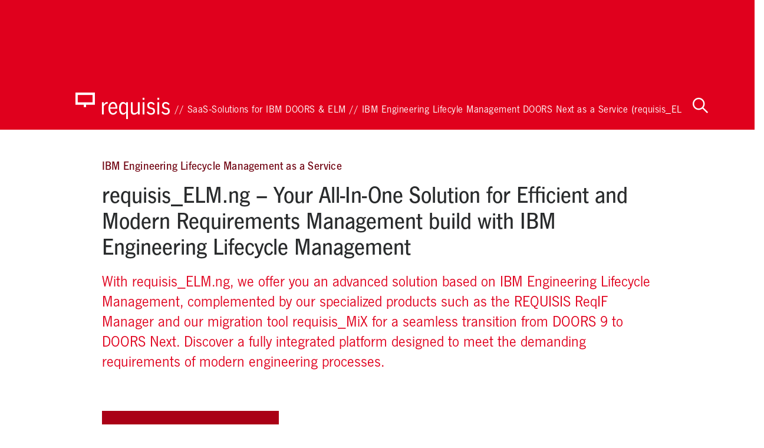

--- FILE ---
content_type: text/html; charset=UTF-8
request_url: https://requisis.com/en/saas-doors-dng/doors-next-saas.html
body_size: 9060
content:
<?xml version="1.0" encoding="utf-8"?>
<!DOCTYPE html PUBLIC "-//W3C//DTD XHTML 1.0 Strict//EN" "http://www.w3.org/TR/xhtml1/DTD/xhtml1-strict.dtd">
<html xmlns="http://www.w3.org/1999/xhtml" lang="en">
<head>
<meta http-equiv="content-type" content="text/html; charset=utf-8" />
<meta name="facebook-domain-verification" content="j2yna0jrhfym7sl9l9e7mae6f9r4dn" />
<title>requisis - SaaS-Solutions for IBM DOORS &amp; ELM - IBM Engineering Lifecyle Management DOORS Next as a Service (requisis_ELM.ng)</title>
<link rel="shortcut icon" href="https://requisis.com/favicon.ico" />
<script type="text/javascript" src="https://requisis.com/extras/jquery/jquery-1.11.1.min.js"></script>
<meta name="description" content="IBM Engineering Lifecyle Management DOORS Next SaaS (Software as a Service)
Variants:
requisis_ELM.ng ELM Base Pracitioner Floating (like IBM SaaS Articles D1TBLLL..." />
<meta name="keywords" lang="en" content="IBM Engineering Lifecyle Management,DOORS Next, SaaS, requisis_ELM.ng, ELM Base " />
<meta name="author" content="requisis" />
<meta name="publisher" content="xsiter, http://www.x-siter.de/" />
<meta name="copyright" content="Copyright requisis, 2026" />
<meta name="revisit-after" content="15 days" />
<meta name="robots" content="index,follow" />
<meta name="format-detection" content="telephone=no" />
<meta name="language" content="english,en" />
<link rel="alternate" hreflang="de" href="https://requisis.com/de/saas-doors-dng/doors-next-saas.html" />
<meta http-equiv="content-language" content="en" />
<link rel="stylesheet" href="https://requisis.com/globals/default.css?v2" type="text/css" />
<script type="text/javascript" src="https://requisis.com/extras/cycle/jquery.cycle2.min.js"></script>
<script type="text/javascript" src="https://requisis.com/extras/jquery/jquery-ui-1.11.0.custom/jquery-ui.js"></script>
<script type="text/javascript" src="https://requisis.com/extras/fancybox/xs_jquery.fancybox-1.3.4.pack.js"></script>
<script type="text/javascript" src="https://requisis.com/extras/fancybox/jquery.mousewheel-3.0.4.pack.js"></script>
<script type="text/javascript" src="https://requisis.com/requisis-apps/admin/includes/javascript.js"></script>
<script type="text/javascript">$(document).ready(function() { $("a.zoom").fancybox({ "padding":0,"overlayColor":"#ffffff", "overlayOpacity":0.5, "titleShow": false, "transitionIn": "elastic", "transitionOut": "fade" }); });</script>
<link rel="stylesheet" href="https://requisis.com/extras/fancybox/jquery.fancybox-1.3.4.css" type="text/css" media="screen"/>
<link rel="stylesheet" href="https://requisis.com/bootstrap/css/bootstrap.css" type="text/css" />
<link rel="stylesheet" href="https://requisis.com/bootstrap/css/requisis-bootstrap-overrides.css" type="text/css" />
<meta name="viewport" content="width=device-width, initial-scale=1, maximum-scale=2, user-scalable=yes" /><script type="application/ld+json">
{
  "@context": "http://schema.org",
  "@type": "Organization",
  "url": "https://requisis.com",
  "logo": "https://requisis.com/images/logo_print.png",
  "name":"REQUISIS GmbH",
  "address": [{
       "@type": "PostalAddress",
       "addressLocality": "Berlin",
       "addressRegion": "Berlin",
       "postalCode": "10629",
       "streetAddress": "Walter-Benjamin-Platz 8, 10629 Berlin"
      },{
       "@type": "PostalAddress",
       "addressLocality": "Stuttgart",
       "addressRegion": "Baden-Württemberg",
       "postalCode": "70173",
       "streetAddress": "Willy-Brandt-Str. 54, 70173 Stuttgart"
  }],
  "contactPoint": [{
    "@type": "ContactPoint",
    "telephone": "+49-30-536506-677",
    "contactType": "sales"
   },{
    "@type": "ContactPoint",
    "telephone": "+49-30-536506-666",
    "contactType": "technical support"
   },{
    "@type": "ContactPoint",
    "telephone": "+49-30-536506-700",
    "contactType":"customer support"
   }]
}
</script>
<!--
<script type="text/javascript">
/* <![CDATA[ */
var google_conversion_id = 1010532630;
var google_conversion_label = "EyBpCMrZuwQQloLu4QM";
var google_custom_params = window.google_tag_params;
var google_remarketing_only = true;
/* ]]> */
</script>
<script type="text/javascript" src="//www.googleadservices.com/pagead/conversion.js">
</script>
<script type="text/javascript">
  (function(i,s,o,g,r,a,m){i['GoogleAnalyticsObject']=r;i[r]=i[r]||function(){
    (i[r].q=i[r].q||[]).push(arguments)},i[r].l=1*new Date();a=s.createElement(o),
      m=s.getElementsByTagName(o)[0];a.async=1;a.src=g;m.parentNode.insertBefore(a,m)
        })(window,document,'script','https://www.google-analytics.com/analytics.js','ga');
        
         ga('create', 'UA-4939676-1', 'auto');
         ga('send', 'pageview');

(function() {
    var beforePrint = function() {
        ga('send', 'event', 'print', 'beforePrint', '');
    }
    var afterPrint = function() {
         ga('send', 'event', 'print', 'afterPrint', '');
    };

    if (window.matchMedia) {
        var mediaQueryList = window.matchMedia('print');
        mediaQueryList.addListener(function(mql) {
            if (mql.matches) {
                beforePrint();
            } else {
                afterPrint();
            }
        });
    }

    window.onbeforeprint = beforePrint;
    window.onafterprint = afterPrint;
}());
                                                                                                                                                        
</script>
-->
<!-- Google tag (gtag.js) -->
<script async src="https://www.googletagmanager.com/gtag/js?id=G-HGPBLDPFWV"></script>
<script>
  window.dataLayer = window.dataLayer || [];
  function gtag(){dataLayer.push(arguments);}
  gtag('js', new Date());

  gtag('config', 'G-HGPBLDPFWV');
  </script>
<!-- Google Tag Manager -->
<script>(function(w,d,s,l,i){w[l]=w[l]||[];w[l].push({'gtm.start':
new Date().getTime(),event:'gtm.js'});var f=d.getElementsByTagName(s)[0],
j=d.createElement(s),dl=l!='dataLayer'?'&l='+l:'';j.async=true;j.src=
'https://www.googletagmanager.com/gtm.js?id='+i+dl;f.parentNode.insertBefore(j,f);
})(window,document,'script','dataLayer','GTM-KJNF9BW');
</script>
<!-- End Google Tag Manager --></head>
<body>
<!-- Google Tag Manager (noscript) -->
<noscript><iframe src="https://www.googletagmanager.com/ns.html?id=GTM-KJNF9BW"
height="0" width="0" style="display:none;visibility:hidden"></iframe></noscript>
<!-- End Google Tag Manager (noscript) --><script type="application/ld+json">
{
        "@context": "http://schema.org",
        "@type": "BreadcrumbList",
        "itemListElement": [
				{
				"@type": "ListItem",
				"position": 1,
				"item": {
				"@id": "https://requisis.com/en/saas-doors-dng.html",
				"name": "SaaS-Solutions for IBM DOORS &amp; ELM"
				}
				},
				{
				"@type": "ListItem",
				"position": 2,
				"item": {
				"@id": "https://requisis.com/en/saas-doors-dng/doors-next-saas.html",
				"name": "IBM Engineering Lifecyle Management DOORS Next as a Service (requisis_ELM.ng)"
				}
				} ]
}</script><div id="header"><div id="logo"><a href="https://requisis.com/en/index.html" class="logo">&#xe900;</a><div class="pfad" style="position:absolute;bottom:3px;left:168px;width:1000px;"> // <a href="https://requisis.com/en/saas-doors-dng.html">SaaS-Solutions for IBM DOORS &amp; ELM</a> // <a href="https://requisis.com/en/saas-doors-dng/doors-next-saas.html">IBM Engineering Lifecyle Management DOORS Next as a Service (requisis_ELM.ng)</a></div></div>
<div id="banner"></div>
<div id="options"><div id="search"><form action="https://requisis.com/en/guest/search/saas-doors-dng/doors-next-saas.html" method="post"><p><input name="search" size="20" maxlength="50" id="searchfield" type="text" value="" /></p></form><div id="searchicon">&#xf002;</div></div><div id="openclose"><div id="openmenu">&#xfc09;</div><div id="closemenu">&#xf00d;</div></div></div></div>
<div id="menubg"></div><div id="menulayer"><div id="menuscroll"><div id="menu"><ul><li><a href="https://requisis.com/en/requirements.html" class="menu0 menumore">Requirements-Engineering and -Management</a><span class="more">Requirements-Engineering and -Management</span><ul><li><a href="https://requisis.com/en/requirements/overview.html" class="submenu0">Overview</a></li><li><a href="https://requisis.com/en/requirements/beratung-dienstleistungen.html" class="submenu0 menumore">Consulting and Services</a><span class="more">Consulting and Services</span><ul><li><a href="https://requisis.com/en/requirements/beratung-dienstleistungen/overview.html" class="submenu0">Overview</a></li><li><a href="https://requisis.com/en/requirements/beratung-dienstleistungen/migration_services.html" class="submenu0">Migration Services </a></li></ul></li><li><a href="https://requisis.com/en/requirements/spezialgebiete.html" class="submenu0">Special Fields</a></li></ul></li><li><a href="https://requisis.com/en/produkte.html" class="menu0 menumore">Products for IBM DOORS &amp; ELM</a><span class="more">Products for IBM DOORS &amp; ELM</span><ul><li><a href="https://requisis.com/en/produkte/overview.html" class="submenu0">Overview</a></li><li><a href="https://requisis.com/en/produkte/rex-doors-reqif-rif-export.html" class="submenu0">ReX - ReqIF Export and Import</a></li><li><a href="https://requisis.com/en/produkte/more.html" class="submenu0">MoRE - Offline DOORS Editor</a></li><li><a href="https://requisis.com/en/produkte/dox.html" class="submenu0">DoX - Word-Export for DOORS</a></li><li><a href="https://requisis.com/en/produkte/mix-doors-dng-migration.html" class="submenu0">MiX - Data-Exchange and Migration from DOORS to DNG</a></li><li><a href="https://requisis.com/en/produkte/dsp-doors-security-proxy.html" class="submenu0">DSP - DOORS Security Proxy</a></li><li><a href="https://requisis.com/en/produkte/dsp-doors-mfa.html" class="submenu0">MFA for DOORS 9.x</a></li><li><a href="https://requisis.com/en/produkte/dng-reqif-manager.html" class="submenu0">ReqIF-Manager for IBM DOORS Next (DNG)</a></li><li><a href="https://requisis.com/en/produkte/doors_bouncer.html" class="submenu0">requisis_Doors Bouncer for IBM DOORS Classic</a></li><li><a href="https://requisis.com/en/produkte/monitoring-service-for-ibm-elm.html" class="submenu0">Monitoring Service for IBM ELM</a></li><li><a href="https://requisis.com/en/produkte/elm-api.html" class="submenu0">ELM-API-Gateway</a></li><li><a href="https://requisis.com/en/produkte/dng-ai-requisis-orca.html" class="submenu0">requisis_ORCA &ndash; DNG AI Copilot</a></li></ul></li><li><a href="https://requisis.com/en/saas-doors-dng.html" class="menu1 menumore">SaaS-Solutions for IBM DOORS &amp; ELM</a><span class="less">SaaS-Solutions for IBM DOORS &amp; ELM</span><ul style="display:block"><li><a href="https://requisis.com/en/saas-doors-dng/doors-saas.html" class="submenu0">IBM DOORS 9 as a Service</a></li><li><a href="https://requisis.com/en/saas-doors-dng/doors-next-saas.html" class="submenu1">IBM Engineering Lifecyle Management DOORS Next as a Service (requisis_ELM.ng)</a></li><li><a href="https://requisis.com/en/saas-doors-dng/saas-rhapsody-se.html" class="submenu0">IBM Rhapsody Systems Engineering</a></li><li><a href="https://requisis.com/en/saas-doors-dng/rqa-saas.html" class="submenu0">IBM Engineering Requirements Quality Assistant</a></li><li><a href="https://requisis.com/en/saas-doors-dng/ibm-container-kubernetes.html" class="submenu0">Container &amp; Kubernetes</a></li></ul></li><li><a href="https://requisis.com/en/software.html" class="menu0 menumore">Software Developement</a><span class="more">Software Developement</span><ul><li><a href="https://requisis.com/en/software/overview.html" class="submenu0">Overview</a></li><li><a href="https://requisis.com/en/software/dxl-experts.html" class="submenu0">Solutuions for IBM Rational DOORS in DXL</a></li><li><a href="https://requisis.com/en/software/ibm-jazz-plattform.html" class="submenu0">Solutions for IBM Jazz</a></li></ul></li><li><a href="https://requisis.com/en/werkzeuge.html" class="menu0 menumore">Tools</a><span class="more">Tools</span><ul><li><a href="https://requisis.com/en/werkzeuge/dxl-bibliothek.html" class="submenu0">DXL Library</a></li></ul></li><li><a href="https://requisis.com/en/unternehmen.html" class="menu0">Company</a></li><li><a href="https://requisis.com/en/karriere.html" class="menu0">Carreer</a></li><li><a href="https://requisis.com/en/kontakt.html" class="menu0">Contact</a></li><li><a href="https://requisis.com/en/terms_and_conditions.html" class="menu0">Terms &amp; Conditions</a></li><li><a href="https://requisis.com/en/privacy.html" class="menu0">Privacy Statement</a></li></ul></div>
</div></div><div class="maincontent"><div class="content"><div class="ctbox12"><a class="jump" name="585"></a>
<div class="ctcol12">
<p><span class="info">IBM Engineering Lifecycle Management as a Service</span></p><h1>requisis_ELM.ng &ndash; Your All-In-One Solution for Efficient and Modern Requirements Management build with IBM Engineering Lifecycle Management</h1><div class="sub"><p>With  requisis_ELM.ng, we offer you an advanced solution based on IBM Engineering Lifecycle Management, complemented by our specialized products such as the REQUISIS ReqIF Manager and our migration tool requisis_MiX for a seamless transition from DOORS 9 to DOORS Next. Discover a fully integrated platform designed to meet the demanding requirements of modern engineering processes.</p></div>
</div></div><div class="ctbox12"><a class="jump" name="929"></a>
<div class="ctcol12">
<script>
function showPopup(id) {
  console.log("Show Popup Window "+id);
  $(id).show();
}
function hidePopup(id) {
  $(id).hide();
}
</script>
<style>
div.popupcontent{
    display: block;
    position: relative;
    width: 1000px;
    height: 800px;
    background-color: #eeeeee;
    border: 1px solid black;
}​
</style>
<style>
div.popupback{
    display: flex;
    align-items: center;
    justify-content: center;
    position: fixed;
    z-index:2000;
    top:0;
    left:0;
    bottom:0;
    right:0;
    background-color: #00000088;
}​
</style>
<div class="popupback" id="bookMeeting" style="display: none;">
<div class="box popupcontent" >
<h2>Book a Demo <a href="javascript:hidePopup('#bookMeeting')" style="float:right;">x</a></h2>
<!-- Start of Meetings Embed Script -->
    <div class="meetings-iframe-container" data-src="https://hub.requisis.com/meetings/nikolai-stein?embed=true"></div>
    <script type="text/javascript" src="https://static.hsappstatic.net/MeetingsEmbed/ex/MeetingsEmbedCode.js"></script>
  <!-- End of Meetings Embed Script -->
</div>
</div>
<a href="javascript:showPopup('#bookMeeting')" class="url3" style="width: 300px;">Book a Demo now</a>
</div></div><div class="ctbox12"><a class="jump" name="942"></a>
<div class="ctcol12">
<h2>Scope of Functions</h2><ul class="list"><li><b>Comprehensive Integration:</b> ELM connects engineering data, tools, and teams, offering powerful system and software modeling that enhances collaboration and guides you from requirements to the delivery of complex products and systems.<br/>
</li><li><b>Requirements Management:</b> Capture, track, and manage changes to requirements with a scalable solution that optimizes communication within your development team and with stakeholders.<br/>
</li><li><b>Test Management:</b> Collaboratively manage test planning and execution of assets. Automate test executions, document test results, and monitor test status in real-time.<br/>
</li><li><b>Workflow Management:</b> Create and manage work schedules, sprints, and tasks across multiple development projects using agile, SAFe, or custom processes to enable faster release cycles.<br/>
</li><li><b>Global Configuration Management:</b> Control and manage configurations of design and development elements on a global level.<br/>
</li><li><b>System and Software Modeling (optional):</b> Analyze and refine requirements through prototypes, simulations, and verification of validated designs to enhance productivity and quality. We offer solutions for SysML and SysML v.2.<br/>
</li><li><b>Advanced Compliance and Decision Making:</b> Integrate industry standards and regulatory requirements into the development process to ensure compliance and enable thorough assessment of the impact of changes.<br/>
</li><li><b>ReqIF Data Exchange:</b> The integrated requisis ReqIF Manager enables seamless integration and data transfer between different requirements management tools.<br/>
</li><li><b>Migration from DOORS 9.x:</b> The included solution requisis_MiX facilitates the transition from DOORS 9 to DOORS Next, minimizing risks during the migration process.<br/>
</li><li><b>AI Co-Pilot (optional):</b> Our Requirements Co-Pilot requisis_ORCA assists you in your work. A growing set of features is available, including the optimization of requirement texts and translations. Features such as searching for similar requirements and identifying contradictions are already in implementation.<br/>
</li><li><b>Operation and Support by REQUISIS:</b> Our experts operate the solution for you, addressing any technical difficulties and performing updates.<br/>
</li><li><b>Comprehensive User Support (optional):</b> We support your users in dealing with ELM projects, manage the projects, and set up user rights.<br/>
</li><li><b>Training (optional):</b> We prepare your employees for the optimal use of all applications and are happy to train your processes so that your employees can efficiently complete their work.</li></ul>
</div></div><div class="ctbox12"><a class="jump" name="943"></a>
<div class="ctcol12">
<p><br/>
</p><h2>Security</h2><ul class="list"><li><b>Data Center in Germany or the US:</b> We operate requisis_ELM.ng for you in a German ur US data center, where we have sole control over the systems as we own and operate the hardware and networks. The data center is, of course, ISO27001 certified.<br/>
</li><li><b>Certified Service Provider:</b> REQUISIS GmbH operates an ISMS based on VDA TISAX and is regularly audited.<br/>
</li><li><b>Secure Data Access: </b>You decide how your environment can be accessed. Options include: direct access over the internet, access only from IP addresses on a whitelist, access secured by certificates or PKI cards, access only via a Site2Site VPN, access via a dedicated direct connection using nationwide fiber optic connectivity.<br/>
</li><li><b>Backup:</b> We back up the data daily to another location and keep the backups for 14 days. Upon request, we can also transfer the backups to you.<br/>
</li><li><b>Data Redundancy (optional):</b> We can integrate live replication of data to another location to minimize data loss and downtime in the event of a major failure at the primary data center.</li></ul>
</div></div><div class="ctbox12"><a class="jump" name="944"></a>
<div class="ctcol12">
<p>Trust in requisis_ELM.ng and our nearly 20 years of experience to efficiently and effectively tackle your engineering challenges. Contact us today to learn more about our solutions and how they can give your business an advantage.</p>
</div></div><div class="ctbox12"><a class="jump" name="586"></a>
<div class="ctcol12">
<div class="foldwrap" id="fold_586_1"><a href="javascript:void(0)" class="foldhead">Ideal for</a><div class="foldbody"></p><ul class="list"><li>Fast entry into IBM Engineering Lifecycle Management (e.g. DOORS NEXT)<br/>
</li><li>Most cost-effective overall solution<br/>
</li><li>Outsourcing of existing Jazz installations in a performant environment<br/>
</li></ul><p></div></div><p><br/>
</p><div class="foldwrap" id="fold_586_2"><a href="javascript:void(0)" class="foldhead">Variants</a><div class="foldbody"></p><ul class="list"><li>requisis_ELM.ng ELM Base Pracitioner Floating (like IBM SaaS Articles D1TBLLL und D1TBMLL)<br/>
</li><li>requisis_ELM.ng ELM Base Pracitioner Authorized User (like IBM SaaS Articles D1J4ZLL und D1J50LL)<br/>
</li><li>requisis_ELM.ng ELM Base Contributor Floating <br/>
</li><li>requisis_ELM.ng ELM Base Contributor Authorized User <br/>
</li><li>requisis_ELM.ng Requirements Management Analyst Floating User (like IBM SaaS Articles D1TBQLL und D1TBRLL)<br/>
</li><li>requisis_ELM.ng Requirements Management Analyst Authorized User (like IBM SaaS Articles D1J51LL und D1J52LL)<br/>
</li><li>requisis_ELM.ng Requirements Management Contributor Floating User<br/>
</li><li>requisis_ELM.ng Requirements Management Contributor  Authorized User<br/>
</li><li>requisis_ELM.ng Test Management Quality Professional Floating User<br/>
</li><li>requisis_ELM.ng Test Management Quality Professional Authorized User<br/>
</li><li>requisis_ELM.ng Test Management Quality Contributor Floating User<br/>
</li><li>requisis_ELM.ng Test Management Quality Contributor  Authorized User<br/>
</li></ul><p><br/>
All Variants already include Global-Configuration-Management and are available from 3 users onwards.</div></div>
</div></div><div class="ctbox12"><a class="jump" name="608"></a>
<div class="ctcol12">
<div class="hr"><hr /></div>
</div></div><div class="ctbox12"><div class="ctbox12"><a class="jump" name="639"></a>
<div class="ctcol8">
<script charset="utf-8" type="text/javascript" src="//js-eu1.hsforms.net/forms/embed/v2.js"></script>
<div class="box">
<h2>Get into contact or <a href="javascript:showPopup('#bookMeeting')" class="url3" style="width: 300px;">Book a Demo now</a></h2>
<script>
  hbspt.forms.create({
    region: "eu1",
    portalId: "139635408",
    formId: "a43f7818-819a-4a41-b353-d3b4aaf90a94",
    locale: "en",
    onFormReady: function($form) {
            $form.find('select[name="wants_product"]').val("requisis_ELM.ng").change();
     }
  });
</script></div>
</div><div class="ctcol4 nocontent">

</div></div><div class="ctbox12"><a class="jump" name="587"></a>
<div class="ctcol12">
<p><div style="padding-top:50px;"><h4>Ihr Ansprechparter</h4><div style="display:block;float:left;margin-right:30px;padding-top:25px;"><img src="/qr/getUserImage/nikolai.stein" alt="" width=150/></div><div style="display:block;float:left;padding-top:20px;"><b>Nikolai Stein-Cieslak</b><br/><table><tr><td>Telefon:</td><td><a href="tel:+4930536506711">+49 (30) 536506-711</a></td></tr><tr><td>Fax:</td><td>+49 (30) 536506-311</td></tr><tr><td>E-Mail:</td><td><a class='url' href="mailto:nikolai.stein@requisis.com">nikolai.stein@requisis.com</a></td></tr></table></div><br style="clear:both;"/></div></p>
</div></div></div><div class="ctbox12"><a class="jump" name="589"></a>
<div class="ctcol12">
<p> <br/>
 <br/>
 <br/>
</p><h3>More products</h3>
</div></div><div class="ctbox8"><a class="jump" name="590"></a>
<div class="ctcol2">
<p class="m"><a href="https://requisis.com/en/saas-doors-dng/doors-saas.html" class="url1 col1">DOORS 9</a><br/>
<span class="info">Operation of DOORS 9 as SaaS Offering (REQUISIS Requirements Workplace)</span><a href="https://requisis.com/en/saas-doors-dng/doors-saas.html" class="url2">Mehr</a></p>
</div><div class="ctcol2">
<p class="m"><a href="https://requisis.com/en/produkte/dng-reqif-manager.html" class="url1 col1">ReqIF</a><br/>
<span class="info">ReqIF-Manager: Improved ReqIF data exchange with DOORS Next Generation</span><a href="https://requisis.com/en/produkte/dng-reqif-manager.html.html" class="url2">Mehr</a></p>
</div><div class="ctcol2">
<p class="m"><a href="https://requisis.com/en/produkte/mix-doors-dng-migration.html" class="url1 col1">MiX</a><br/>
<span class="info">Quality optimized migration from DOORS 9 to DOORS Next (DNG) </span><a href="https://requisis.com/en/produkte/mix-doors-dng-migration.html" class="url2">Mehr</a></p>
</div><div class="ctcol2 nocontent">

</div></div></div><div id="backtotop">&#xe902;</div></div><div id="footer1"><div id="footer3">Headquarter<br/>REQUISIS GmbH<br/>Walter-Benjamin-Platz 8<br/>10629 Berlin<br/>Germany<br/><br/>Telefon: <a href="tel:+4930536506700">+49 (30) 536506 - 700</a><br/>Fax: +49 (30) 536506 - 300<br/>E-Mail: <a href="mailto:info@requisis.com" class="url">info@requisis.com</a></div><div id="footer4"><ul><li><a href="https://requisis.com/en/requirements/overview.html" class="fmenu0">Requirements</a></li><li><a href="https://requisis.com/en/produkte/overview.html" class="fmenu0">Products for IBM DOORS &amp; ELM</a></li><li><a href="https://requisis.com/en/saas-doors-dng.html" class="fmenu1">SaaS-Solutions for IBM DOORS &amp; ELM</a></li><li><a href="https://requisis.com/en/software/overview.html" class="fmenu0">Software Developement</a></li><li><a href="https://requisis.com/en/werkzeuge/dxl-bibliothek.html" class="fmenu0">DXL-Bibliothek</a></li><li><a href="https://requisis.com/en/unternehmen.html" class="fmenu0">Company</a></li><li><a href="https://requisis.com/en/karriere.html" class="fmenu0">Carreer</a></li><li><a href="https://requisis.com/en/kontakt.html" class="fmenu0">Contact</a></li><li><a href="https://requisis.com/en/terms_and_conditions.html" class="fmenu0">Terms &amp; Conditions</a></li><li><a href="https://requisis.com/en/privacy.html" class="fmenu0">Privacy Statement</a></li></ul></div><div id="footer2"><div id="footerlogo">&#xe900;</div><ul><li><a href="https://requisis.com/en/guest/login/saas-doors-dng/doors-next-saas.html" class="fxmenu0" style="padding-left:0px;">Login</a>
</li><li><a href="https://requisis.com/de/saas-doors-dng/doors-next-saas.html" class="fxmenu0">de</a> <span class="fxmenu0">en</span> </li><li><a href="https://requisis.com/en/impressum.html" class="fxmenu0">Imprint</a></li></ul></div></div><script type="text/javascript"><!--
$(function(){
var Mobile = ($('body').hasClass('webkit-mobile') || (navigator.userAgent.match(/iPhone/i)) || (navigator.userAgent.match(/iPod/i)) || (navigator.userAgent.match(/iPad/i)));


function header(e) {

	if ($(window).scrollTop()>140 && $('body').hasClass('scrolled')==false){
		$('body').addClass('scrolled');
	} else if ($(window).scrollTop()<140 && $('body').hasClass('scrolled')==true) {
		$('body').removeClass('scrolled');
	 }
	 var sizeTo
/*	 if ($(window).scrollTop()<140) {
	 	sizeTo=220-$(window).scrollTop();
	 	$('#header').css('position','absolute');
	 	$('#header').height(220);
	} else {
	 	sizeTo=80;
	 	$('#header').css('position','fixed');
	 	$('#header').height(sizeTo);
	}
	console.log($('#header').offset());*/
}

function backtotop(e) {
	if ($(window).scrollTop()>$(window).height() && $('#backtotop').hasClass('visible')==false){
		$('#backtotop').addClass('visible').fadeIn();
	} else if ($(window).scrollTop()<$(window).height() && $('#backtotop').hasClass('visible')==true) {
		$('#backtotop').removeClass('visible').fadeOut();
	}
	if ($(window).scrollTop()>$(document).height()-$(window).height()-60 && $('#backtotop').hasClass('end')==false){
		$('#backtotop').addClass('end');
	} else if ($(window).scrollTop()<$(document).height()-$(window).height()-60 && $('#backtotop').hasClass('end')==true) {
		$('#backtotop').removeClass('end');
	}
}

$('#backtotop').click(function(){
	$('html,body').animate({'scrollTop':0},$(window).scrollTop()/3);
});

$('a[rel="external"]').click( function() {
	window.open( $(this).attr('href') );
	return false;
});

function parallax() {
	if (!Mobile) {
		var s = $(window).scrollTop(), w=$(window).height();
		$('.parallaximg').each(function(){
			var o=$(this).parent().offset().top, h=$(this).parent().height();
			//if (o-w < s && s < o+h) {
				$(this).css({'margin-top':(s-o)*0.3 +'px'});
			//}
		});
	}
}
parallax();

function scaleimages(e) {
	$('img.block').each(function(index) {
		if (($(this).parent().width()<$(this).attr('width'))||($(this).parent().attr('width')<$(this).attr('width')) ) {
			$(this).addClass('scaledimage');
		} else {
			$(this).removeClass('scaledimage');
		}
		$(this).addClass('scaledimage');
	});
	$('.responsive').each(function(index) {
		var x = $(this).attr('width');
		var y = $(this).attr('height');
		var newx = $(this).parent().width();
		if (x>0 && y>0) {
			var newy = y/x*newx|0;
			if (x>newx) {
				$(this).css({'width':newx,'height':newy});
			} else {
				$(this).css({'width':x,'height':y});
			}
		}
	});

	$('div.pics').each(function(index) {
		if ($(window).width()-96<$(this).parent().attr('style').match(/width:([0-9]+)px/)[1]) {
			$(this).parent().addClass('scaledimage');
			var x=$(this).children('img').attr('width');
			var y=$(this).children('img').attr('height');
			if ($(window).width()>407) {
				var newx = $(this).parent().width()
				var newy = y/x*newx|0;
			} else {
				var newx = $(window).width()-32;
				var newy = y/x*newx|0;
			}
			$(this).css({'width':newx,'height':newy});
		} else {
			$(this).parent().removeClass('scaledimage');
			var w=$(this).children('img').width();
			var h=$(this).children('img').height();
			$(this).css({'width':w,'height':h});
		}
	});
}
scaleimages();

$(function(){
	setTimeout(scaleimages,25);
});

//if (Mobile) {
//	$('.parallax').each(function(){
//		$(this).css({'background-position':'50% 0px', backgroundAttachment:'scroll'});
//	});
//}

$(window).scroll(function() {
	parallax();
	header();
	backtotop();
});

$(window).resize(function(){
	scaleimages();
	parallax();
});

$('#searchicon').click(function(){
	$('#searchfield').addClass('active').focus();
});

$('#searchfield').blur(function(){
	$(this).removeClass('active');
});

$('a.url1').parent('.m').addClass('mm');

$('#openmenu,#closemenu,#menubg').click(function(){
	if ($(this).hasClass('menuopen')) {
		$('#openmenu,#closemenu,#menubg,#menulayer,#menuscroll').removeClass('menuopen');
		$('#openmenu').fadeIn(250);
		$('#closemenu,#menubg').fadeOut(250);
		$(document).unbind('keydown.fb')
	} else {
		$('#openmenu,#closemenu,#menubg,#menulayer,#menuscroll').addClass('menuopen');
		$('#openmenu').fadeOut(250);
		$('#closemenu,#menubg').fadeIn(250);
		$(document).bind('keydown.fb', function(e) {
			if (e.keyCode==27 && $('#menulayer').hasClass('menuopen')) {
				$('#openmenu,#closemenu,#menubg,#menulayer').removeClass('menuopen');
				$('#openmenu').fadeIn(250);
				$('#closemenu,#menubg').fadeOut(250);
				$(document).unbind('keydown.fb')
			}
		});
	}
});
$('#postingeditor').css({ 'display':'none' });
$('#postingeditorshow').attr('id','postingeditor');
$('#writeposting').click( function() { $('#postingeditor').slideToggle(500); });

$('.foldhead,.foldheadhigh').click(function(){
	var me=$(this);
	if (me.attr('class')=='foldhead') {
		// AUFKLAPPEN
		// alle anderen Titel ausgeklappter Inhalte deselektieren
		$('.foldheadhigh').removeClass('foldheadhigh').addClass('foldhead');
		// alle anderen sichtbaren Inhalte zuklappen
		$('.foldbody:visible').slideUp(350);

		// geklickten Titel anschalten
		me.removeClass('foldhead').addClass('foldheadhigh');
		me.parent().children('.foldbody:hidden').slideDown(350);
	} else {
		// ZUKLAPPEN
		me.removeClass('foldheadhigh').addClass('foldhead');
		me.parent().children('.foldbody:visible').slideUp(350);
	}
});

//$('.foldbody').each(function(e){
//	$(this).show();
//	$(this).css({'width':$(this).width()+'px'});
//	$(this).hide();
//});

$('.menumore').parent().children('span').click(function(){
	if ($(this).hasClass('more')) {
		$(this).parent().children('ul').slideDown(250);
		$(this).removeClass('more').addClass('less');
	} else {
		$(this).parent().children('ul').slideUp(250);
		$(this).removeClass('less').addClass('more');
	}
});

var l1 = $('.next').attr('href'), l2 = $('.prev').attr('href'), l3 = $('.back').attr('href');
if (l1 || l2 || l3) {
	$(document).bind('keydown.fb', function(e) {
		if (l3 && e.keyCode==27) { window.location = l3; }
		if (l2 && e.keyCode==37) { window.location = l2; }
		if (l1 && e.keyCode==39) { window.location = l1; }
	});
}

});
// --></script>
<!-- Start of HubSpot Embed Code -->
<script type="text/javascript" id="hs-script-loader" async defer src="//js-eu1.hs-scripts.com/139635408.js"></script>
<!-- End of HubSpot Embed Code -->
</body>
</html>


--- FILE ---
content_type: text/css;charset=UTF-8
request_url: https://requisis.com/globals/default.css?v2
body_size: 10845
content:
/* Style-Sheets */
body { 
		font-size:11px; color:#000000; background-color:#fff; margin:0;
		font:400 22px/29px NewsGot;
}
input,textarea { color:#000; }
input.edit, textarea.edit { padding:1px; margin:0; border:1px solid #999; }
input.warn, textarea.warn { padding:1px; margin:0; border:1px solid red; background-color:#fdd; }
h1,h2,h3,h4,h5,h6 { margin:0; }
h1 { font:600 40px/43px NewsGot; letter-spacing:0.3; color:#e0001d; display:block; margin:0; padding:0; }
h2 { font:400 27px/35px NewsGot; letter-spacing:0.5; color:#e0001d; display:block; margin:0; padding:0; }
h3 { color:#8d0013; font:400 30px/36px NewsGot; letter-spacing:5.0; display:block; margin:0; padding:0; text-align:center; }
h4 { font:600 25px/32px NewsGot; letter-spacing:0.5px; color:#000; margin:0; padding:0; }
h5 { font-size:10px; font-weight:normal; color:#666; display:block; text-align:center; margin:0 auto; padding:2px 10px; }
.intro h1 { font:600 60px/60px NewsGot; }
.intro h2 { font:600 23px/25px NewsGot; text-transform:uppercase; letter-spacing:0.6px; }
.intro h3 { font:400 40px/54px NewsGot; }
img { border:none; display:block; }
p { margin:0; padding:0; color:#000; font:400 22px/29px NewsGot; letter-spacing:0.5px; }
b { font-weight:600; }
h1 + p, h1 + div { margin-top:10px; }
p br { font:inherit; }
pre { font-family:monospace; }
.info { color:#6f000f; font:500 20px/25px NewsGot; letter-spacing:0.2px; display:inline-block; }
span.cpt, .cpt p { font:400 18px/25px NewsGot; }
.intro .info { font:500 23px/25px NewsGot; letter-spacing:0.3px; }
.admin { color:#33c; margin:0 0 0 4px; }
.adminbox {  background-color:#ccf; border-color:#999; border-width:1px 0 1px 0; border-style:solid; padding:0; }
.xsgalcontainer {  }
.thumbnail { float:left; position:relative; }

div.hr { background-color:#999; border:none; height:1px; margin:7px 0; }
hr { display:none; }
ul.list { list-style-type:none; padding:0; margin:0; font:inherit; }
ul.list li { padding-left:1.5em; font:inherit; }
ul.list li:before { content:">"; color: rgb(224,0,29); display:inline-block; margin-left:-1.5em; width:1.5em; }

A { text-decoration:none; }
A:hover { text-decoration:underline; }
A.icon { margin:0 1px; }
A.icon:hover { text-decoration:none; }

A.navigation { color:#888; }
A.url { color:inherit; text-decoration:underline; }
A.url:hover { text-decoration:none; }
A.url1 { border:4px solid #f4ac9e; color:#fad7ce; width:200px; height:200px; display:inline-block; border-radius:100px; text-align:center; font:500 36px/60px NewsGot; margin:0 0 25px 0; padding-top:70px; box-sizing:border-box; text-decoration:none; }
A.url1:hover { text-decoration:none; }
.ctcol2 A.url1 { width:160px; height:160px; border-radius:80px; font:500 31px/60px NewsGot; padding-top:50px; border-width:4px; }
A.url2 { color:#e0001d; font:inherit; }
A.url2:after { content:"\e901"; font:400 20px/20px x-siter; margin-left:10px; display:inline-block; vertical-align:middle; margin-bottom:4px; }
A.url2:hover { text-decoration:none; color:#aa0016; }
A.url3 { background:#aa0016; font:400 22px/38px NewsGot; letter-spacing:0.5px; display:inline-block; text-align:center; color:#fff; padding:15px 40px 13px 40px; }
A.url3:hover { text-decoration:none; background:#d47f8a; }
A.download { color:#888; text-decoration:none; }
A.download:before { content:"\f0f6 "; font-family:x-siter; padding-right:0.25em; }
A.back { color:#888; text-decoration:none; }
A.back:before { content:"\f100 "; font-family:x-siter; padding-right:0.25em; }
A.prev { color:#888; text-decoration:none; }
A.prev:before { content:"\f100 "; font-family:x-siter; padding-right:0.25em; }
A.next { color:#888; text-decoration:none; }
A.next:after { content:"\f101 "; font-family:x-siter; padding-left:0.25em; }
A.navigation:hover,A.download:hover,A.back:hover,A.prev:hover,A.next:hover { color:#aa0016; }
A.dir { color:#888; text-decoration:none; }
A.dir:hover { color:#888; text-decoration:none; }
A.dir:before { content:"\f114  "; font-family:x-siter; padding-right:0.25em; }
A.dir:hover:before { content:"\f115  "; font-family:x-siter; padding-right:0.25em; }
A.jump { position:absolute; margin-top:-251px; }

A.menu0 { color:#ffffff; text-decoration:none; font:400 18px/22px NewsGot; letter-spacing:0.5px; border-bottom:1px solid #e0001d; display:block; box-sizing:border-box; padding:15px 60px 13px 29px; }
A.menu1 { color:#ffffff; text-decoration:none; font:400 18px/22px NewsGot; letter-spacing:0.5px; border-bottom:1px solid #e0001d; display:block; box-sizing:border-box; padding:15px 60px 13px 29px; background:#940013; }
A.menu0:hover { background:#aa0016; text-decoration:none; }
A.menu1:hover { background:#6f000f; text-decoration:none; }

A.submenu0 { color:#e0001d; text-decoration:none; font:400 18px/22px NewsGot; letter-spacing:0.5px; border-bottom:1px solid #d9dadb; display:block; box-sizing:border-box; padding:15px 60px 13px 29px; background:#fff; }
A.submenu1 { color:#6f000f; text-decoration:none; font:400 18px/22px NewsGot; letter-spacing:0.5px; border-bottom:1px solid #d9dadb; display:block; box-sizing:border-box; padding:15px 60px 13px 29px; background:#fff; }
A.submenu0:hover { background:#dddddd; text-decoration:none; }
A.submenu1:hover { background:#dddddd; text-decoration:none; }

A.menumore { position:relative; margin-right:0; display:none !important; }
A.menumore + span { font:400 18px/22px NewsGot; letter-spacing:0.5px; border-bottom:1px solid #e0001d; display:block; box-sizing:border-box; padding:15px 60px 13px 29px; }
A.menumore + span.more:after { content:"\f107"; font: 400 24px/27px x-siter; right:29px; position:absolute; }
A.menumore + span.less:after { content:"\f106"; font: 400 24px/27px x-siter; right:29px; position:absolute; }

A.menu0 + span { color:#fff; border-bottom:1px solid #e0001d; }
A.menu0 + span:hover { background:#b70017; }
A.menu1 + span { color:#fff; background:#890012; border-bottom:1px solid #e0001d; }
A.menu1 + span:hover { background:#6f000f; }

A.submenu0 + span { color:#e0001d; background:#fff; border-bottom:1px solid #d9dadb; }
A.submenu0 + span:hover { background:#dddddd; }
A.submenu1 + span { color:#6f000f; background:#fff; border-bottom:1px solid #d9dadb; }
A.submenu1 + span:hover { background:#dddddd; }

.box1 { margin:0 0 8px 0; padding:8px; background-color:#f2f2f2; }

.pfad A{ color: #fff;}
.pfad A:hover { color:#fff;}
.pfad {display:inline; color:#fff;font:400 18px/22px NewsGot; letter-spacing:0.5px;}

#menu { left:0; width:100%; box-sizing:border-box; }
#menu span.more + ul { display:none; }
#menu ul { list-style-type:none; padding:0; margin:0; }
#menu ul li { position:relative; }
#menu ul ul { margin-bottom:0; border:none; display:block; }
#menu ul li ul li a { padding-left:49px; }
#menu ul li ul li a+span { padding-left:49px; }
#menu ul li ul li ul li a { padding-left:72px; }
#menu ul li ul li ul li a+span { padding-left:72px; }
#menu ul li ul li ul li ul li a { padding-left:95px; }
#menu ul li ul li ul li ul li a+span { padding-left:95px; }
#menu ul li ul li ul li ul li ul li a { padding-left:118px; }
#menu ul li ul li ul li ul li ul li a+span { padding-left:118px; }

A.thread0 { font-size:10px; color:#777; font-weight:bold; margin:1px; }
A.thread1 { font-size:10px; color:#c00; font-weight:bold; margin:1px; }
A.thread0:hover,A.thread1:hover { color:#c00; text-decoration:none; }
div.thread0 { padding:2px 0; color:#c00; background-color:#e0e0e0 }
div.thread1 { padding:2px 0; color:#c00; background-color:#ccc; }
div.posting { background-color:#eeeeee; padding:2px; }
div.posting h4, div.posting .postinghead { color:#333; background-color:#ccc; display:block; margin:0; padding:1px; font-size:11px; text-transform:none; letter-spacing:0; }

#guestbookhead h2 { float:left; }
#guestbookhead a { float:right; color:#999; font-size:11px; margin:26px 26px 0 0; }

.foldhead { color:#aa0016; font:700 20px/20px NewsGot; text-transform:uppercase; letter-spacing:0.7px; text-decoration:none; display:block; border-bottom:1px solid #aa0016; position:relative; margin-bottom:19px; }
.foldhead:after { content:"\f107"; right:0; font:400 16px/16px x-siter; position:absolute; bottom:5px; }
.foldheadhigh { color:#aa0016; font:700 20px/20px NewsGot; text-transform:uppercase; letter-spacing:0.7px; text-decoration:none; display:block; border-bottom:1px solid #aa0016; position:relative; margin-bottom:19px; }
.foldheadhigh:after { content:"\f106"; right:0; font:400 16px/16px x-siter; position:absolute; bottom:5px; }
.foldhead:hover, .foldheadhigh:hover { text-decoration:none; }
.foldbody { display:block; color:#000; font:400 19px/23px NewsGot; letter-spacing:0.5px; }
.foldwrap+.foldwrap { padding-top:23px; }
div.menuend { border-color:#999; border-width:1px 0 0 0; border-style:solid; padding:3px 0; }
.xsicon { font-family:x-siter; font-size:14px; line-height:16px; }
.thumbnail .xsicon { position:absolute; width:28px; background:#aaa; text-align:center; bottom:0; font:normal 20px/24px x-siter; }
.thumbnail .xsicon:hover { text-decoration:none; color:#fff; background:#bbb; }
.pup { left:0; border-radius:0 8px 0 0; }
.pdown { right:0; border-radius:8px 0 0 0; }
.box { margin:0; background-color:#f8f8f8; padding:26px; }
.quote { margin:0 0 0 16px; color:#0000BE; }
.sub p { color:#e0001d; font:400 27px/34px NewsGot; letter-spacing:0; padding-bottom:20px; }
.small { font-size:9px; }
.big { font-size:14px; }
.c { color:#66f; }
.subtxt { color:#999; font-weight:bold; }
.u { text-decoration:underline; }
.m { text-align:center; }
.mm { padding-bottom:40px; }

.zoomicon { display:block; bottom:0; left:0; width:13px; height:13px; position:absolute; background:url(../images/zoom.gif) no-repeat 0 0; }

#logo { position:absolute; left:50%; bottom:18px; width:160px; height:45px; margin-left:-680px; z-index:1102; }
a.logo { color:#fff; font:normal 45px/45px x-siter; outline:none; }
a.logo:hover { text-decoration:none; }
#topmenu { position:absolute; left:0; top:0; }
.content { position:relative; width:1322px; padding:26px 0 0 26px; left:50%; margin-left:-661px; display: -webkit-box; display: -moz-box; display: -ms-flexbox; display: -webkit-flex; display:flex; -webkit-flex-wrap: wrap; -ms-flex-wrap: wrap; flex-wrap: wrap;}
.parallax { position:relative; width:100%; height:500px; overflow:hidden; margin-top:74px; margin-bottom:74px; }
.parallax h1, .parallax h2 { color:#fff; text-shadow: rgba(0, 0, 0, 0.7) 0 0 8px; }
.parallax h2+h1 { margin-top:10px; }
.maincontent { position:relative; margin:0; left:0; padding:244px 0 0px 0; box-sizing:border-box; min-height:100vh; font:400 22px/29px NewsGot; }
body.parallaxfirst .maincontent { padding-top:220px; }
body.parallaxfirst .maincontent .parallax:first-child { margin-top:0; }
.parallaximg { position:absolute; z-index:-1; width:100%; }
#marginal { position:absolute; left:890px; top:148px; background-color:#fff; border:1px solid #999; width:240px; padding:10px 0 0 10px; }
#banner { position:absolute; left:50%; top:0; margin-left:-635px; z-index:1102; cxz`}
#subnavi { position:absolute; left:216px; top:128px; }
.block { display:block; }
.fileselection { margin-left:32px; display:none; }
.language a  { display:block; float:left; padding:0; margin-right:8px; font-weight:bold; font-size:11px;  line-height:11px; color:#888; }
.language a:hover { color:#c00; }
.language span  { display:block; float:left; padding:0; margin-right:8px; font-weight:bold; font-size:11px;  line-height:11px; color:#c00; }
#header { position:absolute; top:0; left:0; width:100%; height:220px; background:#e0001d; z-index:1101; }
#header_back { position:absolute; top:0; left:0; width:100%; height:220px; background:#e0001d; z-index:1101; transition-property:height; -webkit-transition-property:height; transition-duration:0.25s; -webkit-transition-duration:0.25s; transition-timing-function:ease-in-out; -webkit-transition-timing-function:ease-in-out; transition-delay:initial; -webkit-transition-delay:initial; }
.scrolled #header { height:80px; position:fixed;}
#options { position:absolute; bottom:5px; right:11px; z-index:1102; background:rgb(224,0,29);}
#openclose { display:inline-block; position:relative; width:57px; height:72px; vertical-align:bottom; }
#openmenu { position:absolute; top:0; left:0; font:400 52px/52px x-siter; color:#fff; cursor:pointer; padding:10px; }
#closemenu { position:absolute; top:0; left:0; font:400 52px/52px x-siter; color:#fff; display:none; cursor:pointer; padding:10px; }
A.opt { font:400 52px/52px x-siter; color:#fff; display:inline-block; padding:10px; vertical-align:bottom; outline:none; }
A.opt:hover { text-decoration:none; }
#search { position:relative; display:inline-block; vertical-align:bottom; padding:10px; }
#search form p { padding:0 35px 0 0; margin:12px 0 0 0; overflow:hidden; }
#searchicon { position:absolute; right:0; font:400 52px/52px x-siter; color:#fff; bottom:0; background:#e0001d; padding:10px; }
#searchfield { width:1px; box-sizing:border-box; padding:4px 0; margin:0; background:none; border:none; border-bottom:2px solid #fff; font:500 24px/28px NewsGot; color:#fff; outline:none; transition-property:width; -webkit-transition-property:width; transition-duration:0.25s; -webkit-transition-duration:0.25s; transition-timing-function:ease-in-out; -webkit-transition-timing-function:ease-in-out; transition-delay:initial; -webkit-transition-delay:initial; border-radius:0; }
#searchfield.active { width:200px; }
#backtotop { position:fixed; width:40px; height:40px; font:400 40px/40px x-siter; right:10px; bottom:10px; padding:10px; color:#e0091f; display:none; cursor:pointer; z-index:1; }
#backtotop.end { position:absolute; bottom:70px; }
.longer { display:inline; }
.shorter { display:none; }

#menubg { position:fixed; background: rgba(0,0,0,0.46); top:0; left:0; width:100%; height:100%; display:none; z-index:1100; }
#menulayer { position:fixed; background:#c6001a; width:0; height:100%; right:0; top:0; z-index:1100; box-sizing:border-box; padding-top:220px; transition-property:width,padding-top; -webkit-transition-property:width,padding-top; transition-duration:0.25s; -webkit-transition-duration:0.25s; transition-timing-function:ease-in-out; -webkit-transition-timing-function:ease-in-out; transition-delay:initial; -webkit-transition-delay:initial; overflow-x:hidden; overflow-y:scroll; }
.scrolled #menulayer { padding-top:80px; }
#menulayer.menuopen { width:420px; }
#menuscroll { position:relative; width:420px; padding-right:40px; }
#footer1 { border-top:2px solid #ededee; height:450px; margin-top: 0px; position:relative; }
#footer2 { height:60px; background:#e0001d; position:absolute; width:100%; bottom:0; }
#footerlogo { font:400 26px/60px x-siter; color:#fff; position:absolute; left:30px; }
#footer2 ul { right:30px; position:absolute; list-style-type:none; padding:0; margin:0; }
#footer2 li { display:inline-block; }
#footer2 li+li:before { content:"|"; color:#f4ac9e; padding:0 10px; font:400 24px/40px NewsGot; }
#footer3 { position:absolute; left:50%; margin-left:121px; top:70px; color:#e0001d; font:500 17px/23px NewsGot; letter-spacing:0.3px; }
#footer4 { position:absolute; top:70px; left:50%; margin-left:-419px; }
#footer4 ul { list-style-type:none; padding:0; margin:0; }
span.fxmenu0, A.fxmenu0 { color:#f4ac9e; font:500 17px/54px NewsGot; letter-spacing:0.3px; display:inline-block; padding-top:6px; }
A.fxmenu1 { color:#ffffff; font:500 17px/54px NewsGot; letter-spacing:0.3px; display:inline-block; padding-top:6px; }
A.fxmenu0:hover, A.fxmenu1:hover { text-decoration:underline; }
A.fmenu0 { color:#58585a; font:600 17px/26px NewsGot; letter-spacing:0.3px; }
A.fmenu1 { color:#58585a; font:600 17px/26px NewsGot; letter-spacing:0.3px; }
A.fmenu0:hover, A.fmenu1:hover { text-decoration:none; }
.scaledimage { width:100% !important; height:auto;}
.box2 { padding:20px; box-sizing:border-box; 
display: -webkit-box;  display: -webkit-flex; display: -moz-box; display: -ms-flexbox; display: flex; -webkit-flex-wrap: wrap; -ms-flex-wrap: wrap; flex-wrap: wrap;-webkit-flex-wrap: wrap;-webkit-box-orient: vertical; -webkit-box-direction: normal; -webkit-flex-direction: column; -moz-box-orient: vertical; -moz-box-direction: normal; -ms-flex-direction: column; flex-direction: column; flex:1; -webkit-box-flex: 1 1 auto; -moz-box-flex: 1; -webkit-flex: 1 1 auto; -ms-flex: 1 1 auto;}
.box2 .top {flex:9; -webkit-box-flex: 9 ; -moz-box-flex: 9 ; -webkit-flex: 9 ; -ms-flex: 9 1 auto;}
.box2 .top p {color:#fff; font:600 25px/32px NewsGot; }
.box2 .bottom {display:flex;align-items:flex-end;flex:1; -webkit-box-flex: 1 ; -moz-box-flex: 1; -webkit-flex: 1; -ms-flex: 1 1 auto; padding-top:30px;}
.box2 .bottom p {color:#fff; font: 400 20px/24px NewsGot}
.box2 .bottom >div {vertical-align:bottom;}
.box2 .top>div {flex:1;vertical-align:top; }
.box2 .top .url {;color:#fff; font:600 25px/32px NewsGot; text-decoration:underline; }
.box2 .top .url:before { content:none; }
.box2 .top .url:hover { text-decoration:none; }

.galnav { position:relative; margin-top:4px; }
.galnav a { display:block; background:#fff; padding:0; margin:0 7px 0 0; width:8px; height:8px; float:left; border-radius:4px; }
.galnav a:hover, .galnav a.activeSlide { background:#000; }

#topmenu ul { list-style-type:none; padding:0; margin:2px 0; }
#topmenu ul li { display:inline; margin:0; padding:0; }
#topmenu ul li a.topmenu0 { background-color:#ddd; padding:0 8px; font-size:12px; font-weight:bold; color:#888; }
#topmenu ul li a.topmenu1 { background-color:#bbb; padding:0 8px; font-size:12px; font-weight:bold; color:#c00; }
#topmenu ul li a.topmenu0:hover { background-color:#fff; color:#c00; text-decoration:none; }
#topmenu ul li a.topmenu1:hover { background-color:#fff; color:#c00; text-decoration:none; }

.edit_wrapper { width:1270px; margin:0; padding:0; overflow:hidden; }
.edit_wrapper div { width:1270px; }
.edit_wrapper textarea { margin-left:26px; float:left; }

span.playbutton { position:absolute; width:64px; height:64px; margin:-32px 0 0 -32px; top:50%; left:50%; background:url(../images/video_play_button.png) no-repeat 0 0; }
span.playbutton:hover { background-position:0 -64px; }

SUB,SUP { line-height:1px; }
div.markup { border:1px inset #eee; background-color:#ddd; padding:1px; }
div.markup a { border:1px outset #eee; padding:2px 5px; margin:0; color:#444; text-decoration:none; cursor:pointer; display:inline-block; line-height:12px; vertical-align:top; font-size:12px; }
div.markup a:hover { border:1px inset #eee; background-color:#ccc; text-decoration:none; }
div.imgpos { border:none; background:none; padding:0; }
div.imgpostd { border:none; background:#e0e7ff; padding:0; } /* Farbe 50% zwischen Content und adminbox */

.ctadmin span { display:block; height:17px; border-bottom:1px solid #999; display:block; background-color:#fff; margin-bottom:1ex; padding-top:1px; }
.ctadmin span a { display:block; height:16px; float:left; border-width:1px 1px 0 1px; border-style:solid; border-color:#999; background-color:#bbb; color:#444; text-decoration:none; margin:0 2px; padding:0 2px; cursor:pointer; }
.ctadmin span a:hover { background-color:#ccc; }
.ctadmin span a.active { background-color:#ccf; color:#000; padding-bottom:1px; }
.ctadmin span a input { margin:0 2px; padding:0; font-size:10px; display:block; float:left; }

.adminbox span.blind { color:#9e9ef0; display:inline; background:none; border:none; }
.adminbox span.info { color:#000; display:inline; background:none; border:none; }

abbr.info, abbr.blind, span.blind { display:block; float:left; height:18px; margin:1px 0 1px 0; padding:0 4px; font-size:10px; line-height:18px; border-style:solid; border-width:1px; border-color:#fff  #777 #777 #fff; color:#777; background-color:#95a0f0; background-image:url(../images/admin0.gif); font-family:Verdana; }
abbr.info { color:#000; }
.ctadmin i { color:red; }
.clear  { clear:both; }
.ctclear { clear:both; }

.ctrl_prev { position:absolute; left:0; width:32px; z-index:1000; height:100%; display:none; }
.gal_prev { position:absolute; left:0; width:32px; height:100%; background:#fff url(../images/banner-prev.gif) no-repeat 50% 50%; opacity:0.2; filter:alpha(opacity=20); }
.ctrl_next { position:absolute; right:0; width:32px; z-index:1000; height:100%; display:none; }
.gal_next { position:absolute; right:0; width:32px; height:100%; background:#fff url(../images/banner-next.gif) no-repeat 50% 50%; opacity:0.2; filter:alpha(opacity=20); }
.gal_ct { position:absolute; bottom:0; left:0; background:#fff; opacity:0.6; filter:alpha(opacity=60); width:100%; }
.gal_ct2 { padding:10px 32px; }
.comment_delete { background:red; padding:6px 10px 6px 6px; border-radius:15px; margin:10px 0 0 0; display:inline-block; font-family:Verdana; color:#fff; font-weight:bold; line-height:18px; }
.comment_publish { background:green; padding:6px 10px 6px 6px; border-radius:15px; margin:10px 0 0 0; display:inline-block; font-family:Verdana; color:#fff; font-weight:bold; line-height:18px; }
.comment_go { background:#333333; float:right; padding:6px 15px; border-radius:15px; margin:10px 0 0 0; display:none; font-family:Verdana; color:#fff; font-weight:bold; line-height:18px; border:none; }
div.nocontent { height:0;padding:0;margin:0; }.col1 { background:#ca001a; }
.col1:hover { background:#df565c; }
.boxcol1 { background:#880016; background-image:url(/images/box-1-.svg)}
.col2 { background:#b30017; }
.col2:hover { background:#d4565b; }
.boxcol2 { background:#990016; background-image:url(/images/box-2-.svg)}
.col3 { background:#9d0014; }
.col3:hover { background:#c95659; }
.boxcol3 { background:#AA0016; background-image:url(/images/box-3-.svg)}
.col4 { background:#860011; }
.col4:hover { background:#bd5658; }
.boxcol4 { background:#BB0016; background-image:url(/images/box-4-.svg)}
.col5 { background:#70000f; }
.col5:hover { background:#b25657; }
.boxcol5 { background:#CC0016; background-image:url(/images/box-5-.svg)}
.col6 { background:#5a000c; }
.col6:hover { background:#a75655; }
.boxcol6 { background:#DD0016; background-image:url(/images/box-6-.svg)}
.col7 { background:#430009; }
.col7:hover { background:#9c5654; }
.boxcol7 { background:#b35d55; background-image:url(/images/box-7-.svg)}
.col8 { background:#2d0006; }
.col8:hover { background:#915652; }
.boxcol8 { background:#b98479; background-image:url(/images/box-8-.svg)}
.col9 { background:#160003; }
.col9:hover { background:#855651; }
.boxcol9 { background:#996d66; background-image:url(/images/box-9-.svg)}
.ctcol1 {  display: -webkit-box;  display: -webkit-flex; display: -moz-box; display: -ms-flexbox; display: flex; -webkit-flex-wrap: wrap; -ms-flex-wrap: wrap; flex-wrap: wrap;-webkit-flex-wrap: wrap;; -webkit-box-orient: vertical; -webkit-box-direction: normal; -webkit-flex-direction: column; -moz-box-orient: vertical; -moz-box-direction: normal; -ms-flex-direction: column; flex-direction: column;; -webkit-flex-grow:1; -moz-box-flex:1;  -ms-flex:1; -webkit-box-flex:1; flex-grow:1; flex-basis: 82px; -webkit-flex-basis:82px; box-sizing:border-box;  _width:82px; margin:0 26px 26px 0; vertical-align:top; overflow:visible;}
.ctvid16-1 {  display: -webkit-box;  display: -webkit-flex; display: -moz-box; display: -ms-flexbox; display: flex; -webkit-flex-wrap: wrap; -ms-flex-wrap: wrap; flex-wrap: wrap;-webkit-flex-wrap: wrap;; -webkit-box-orient: vertical; -webkit-box-direction: normal; -webkit-flex-direction: column; -moz-box-orient: vertical; -moz-box-direction: normal; -ms-flex-direction: column; flex-direction: column;; width: 82px; height:46.125px; box-sizing:border-box; margin:0; vertical-align:top; overflow:visible;}
.ctadm1 { flex:1 1 100%; width:82px; margin:0 26px 26px 0; overflow:hidden; background-color:#ccf; border-color:#999; border-width:1px 0 1px 0; border-style:solid; padding:0; }
.ctbox1 { display: -webkit-box;  display: -webkit-flex; display: -moz-box; display: -ms-flexbox; display: flex; -webkit-flex-wrap: wrap; -ms-flex-wrap: wrap; flex-wrap: wrap;-webkit-flex-wrap: wrap;; -webkit-box-orient: horizontal; -webkit-box-direction: normal; -webkit-flex-direction: row; -moz-box-orient: horizontal; -moz-box-direction: normal; -ms-flex-direction: row; flex-direction: row; ;  -webkit-flex-grow:1; -moz-box-flex-grow:1;  -ms-flex-grow:1; -webkit-box-flex-grow:1; flex-grow:1;  flex-basis: 108px; -webkit-flex-basis:108px; width:108px; margin:0; overflow:visible; vertical-align:top; }
.ctcol2 {  display: -webkit-box;  display: -webkit-flex; display: -moz-box; display: -ms-flexbox; display: flex; -webkit-flex-wrap: wrap; -ms-flex-wrap: wrap; flex-wrap: wrap;-webkit-flex-wrap: wrap;; -webkit-box-orient: vertical; -webkit-box-direction: normal; -webkit-flex-direction: column; -moz-box-orient: vertical; -moz-box-direction: normal; -ms-flex-direction: column; flex-direction: column;; -webkit-flex-grow:2; -moz-box-flex:2;  -ms-flex:2; -webkit-box-flex:2; flex-grow:2; flex-basis: 190px; -webkit-flex-basis:190px; box-sizing:border-box;  _width:190px; margin:0 26px 26px 0; vertical-align:top; overflow:visible;}
.ctvid16-2 {  display: -webkit-box;  display: -webkit-flex; display: -moz-box; display: -ms-flexbox; display: flex; -webkit-flex-wrap: wrap; -ms-flex-wrap: wrap; flex-wrap: wrap;-webkit-flex-wrap: wrap;; -webkit-box-orient: vertical; -webkit-box-direction: normal; -webkit-flex-direction: column; -moz-box-orient: vertical; -moz-box-direction: normal; -ms-flex-direction: column; flex-direction: column;; width: 190px; height:106.875px; box-sizing:border-box; margin:0; vertical-align:top; overflow:visible;}
.ctadm2 { flex:2 1 100%; width:190px; margin:0 26px 26px 0; overflow:hidden; background-color:#ccf; border-color:#999; border-width:1px 0 1px 0; border-style:solid; padding:0; }
.ctbox2 { display: -webkit-box;  display: -webkit-flex; display: -moz-box; display: -ms-flexbox; display: flex; -webkit-flex-wrap: wrap; -ms-flex-wrap: wrap; flex-wrap: wrap;-webkit-flex-wrap: wrap;; -webkit-box-orient: horizontal; -webkit-box-direction: normal; -webkit-flex-direction: row; -moz-box-orient: horizontal; -moz-box-direction: normal; -ms-flex-direction: row; flex-direction: row; ;  -webkit-flex-grow:2; -moz-box-flex-grow:2;  -ms-flex-grow:2; -webkit-box-flex-grow:2; flex-grow:2;  flex-basis: 216px; -webkit-flex-basis:216px; width:216px; margin:0; overflow:visible; vertical-align:top; }
.ctcol3 {  display: -webkit-box;  display: -webkit-flex; display: -moz-box; display: -ms-flexbox; display: flex; -webkit-flex-wrap: wrap; -ms-flex-wrap: wrap; flex-wrap: wrap;-webkit-flex-wrap: wrap;; -webkit-box-orient: vertical; -webkit-box-direction: normal; -webkit-flex-direction: column; -moz-box-orient: vertical; -moz-box-direction: normal; -ms-flex-direction: column; flex-direction: column;; -webkit-flex-grow:3; -moz-box-flex:3;  -ms-flex:3; -webkit-box-flex:3; flex-grow:3; flex-basis: 298px; -webkit-flex-basis:298px; box-sizing:border-box;  _width:298px; margin:0 26px 26px 0; vertical-align:top; overflow:visible;}
.ctvid16-3 {  display: -webkit-box;  display: -webkit-flex; display: -moz-box; display: -ms-flexbox; display: flex; -webkit-flex-wrap: wrap; -ms-flex-wrap: wrap; flex-wrap: wrap;-webkit-flex-wrap: wrap;; -webkit-box-orient: vertical; -webkit-box-direction: normal; -webkit-flex-direction: column; -moz-box-orient: vertical; -moz-box-direction: normal; -ms-flex-direction: column; flex-direction: column;; width: 298px; height:167.625px; box-sizing:border-box; margin:0; vertical-align:top; overflow:visible;}
.ctadm3 { flex:3 1 100%; width:298px; margin:0 26px 26px 0; overflow:hidden; background-color:#ccf; border-color:#999; border-width:1px 0 1px 0; border-style:solid; padding:0; }
.ctbox3 { display: -webkit-box;  display: -webkit-flex; display: -moz-box; display: -ms-flexbox; display: flex; -webkit-flex-wrap: wrap; -ms-flex-wrap: wrap; flex-wrap: wrap;-webkit-flex-wrap: wrap;; -webkit-box-orient: horizontal; -webkit-box-direction: normal; -webkit-flex-direction: row; -moz-box-orient: horizontal; -moz-box-direction: normal; -ms-flex-direction: row; flex-direction: row; ;  -webkit-flex-grow:3; -moz-box-flex-grow:3;  -ms-flex-grow:3; -webkit-box-flex-grow:3; flex-grow:3;  flex-basis: 324px; -webkit-flex-basis:324px; width:324px; margin:0; overflow:visible; vertical-align:top; }
.ctcol4 {  display: -webkit-box;  display: -webkit-flex; display: -moz-box; display: -ms-flexbox; display: flex; -webkit-flex-wrap: wrap; -ms-flex-wrap: wrap; flex-wrap: wrap;-webkit-flex-wrap: wrap;; -webkit-box-orient: vertical; -webkit-box-direction: normal; -webkit-flex-direction: column; -moz-box-orient: vertical; -moz-box-direction: normal; -ms-flex-direction: column; flex-direction: column;; -webkit-flex-grow:4; -moz-box-flex:4;  -ms-flex:4; -webkit-box-flex:4; flex-grow:4; flex-basis: 406px; -webkit-flex-basis:406px; box-sizing:border-box;  _width:406px; margin:0 26px 26px 0; vertical-align:top; overflow:visible;}
.ctvid16-4 {  display: -webkit-box;  display: -webkit-flex; display: -moz-box; display: -ms-flexbox; display: flex; -webkit-flex-wrap: wrap; -ms-flex-wrap: wrap; flex-wrap: wrap;-webkit-flex-wrap: wrap;; -webkit-box-orient: vertical; -webkit-box-direction: normal; -webkit-flex-direction: column; -moz-box-orient: vertical; -moz-box-direction: normal; -ms-flex-direction: column; flex-direction: column;; width: 406px; height:228.375px; box-sizing:border-box; margin:0; vertical-align:top; overflow:visible;}
.ctadm4 { flex:4 1 100%; width:406px; margin:0 26px 26px 0; overflow:hidden; background-color:#ccf; border-color:#999; border-width:1px 0 1px 0; border-style:solid; padding:0; }
.ctbox4 { display: -webkit-box;  display: -webkit-flex; display: -moz-box; display: -ms-flexbox; display: flex; -webkit-flex-wrap: wrap; -ms-flex-wrap: wrap; flex-wrap: wrap;-webkit-flex-wrap: wrap;; -webkit-box-orient: horizontal; -webkit-box-direction: normal; -webkit-flex-direction: row; -moz-box-orient: horizontal; -moz-box-direction: normal; -ms-flex-direction: row; flex-direction: row; ;  -webkit-flex-grow:4; -moz-box-flex-grow:4;  -ms-flex-grow:4; -webkit-box-flex-grow:4; flex-grow:4;  flex-basis: 432px; -webkit-flex-basis:432px; width:432px; margin:0; overflow:visible; vertical-align:top; }
.ctcol5 {  display: -webkit-box;  display: -webkit-flex; display: -moz-box; display: -ms-flexbox; display: flex; -webkit-flex-wrap: wrap; -ms-flex-wrap: wrap; flex-wrap: wrap;-webkit-flex-wrap: wrap;; -webkit-box-orient: vertical; -webkit-box-direction: normal; -webkit-flex-direction: column; -moz-box-orient: vertical; -moz-box-direction: normal; -ms-flex-direction: column; flex-direction: column;; -webkit-flex-grow:5; -moz-box-flex:5;  -ms-flex:5; -webkit-box-flex:5; flex-grow:5; flex-basis: 514px; -webkit-flex-basis:514px; box-sizing:border-box;  _width:514px; margin:0 26px 26px 0; vertical-align:top; overflow:visible;}
.ctvid16-5 {  display: -webkit-box;  display: -webkit-flex; display: -moz-box; display: -ms-flexbox; display: flex; -webkit-flex-wrap: wrap; -ms-flex-wrap: wrap; flex-wrap: wrap;-webkit-flex-wrap: wrap;; -webkit-box-orient: vertical; -webkit-box-direction: normal; -webkit-flex-direction: column; -moz-box-orient: vertical; -moz-box-direction: normal; -ms-flex-direction: column; flex-direction: column;; width: 514px; height:289.125px; box-sizing:border-box; margin:0; vertical-align:top; overflow:visible;}
.ctadm5 { flex:5 1 100%; width:514px; margin:0 26px 26px 0; overflow:hidden; background-color:#ccf; border-color:#999; border-width:1px 0 1px 0; border-style:solid; padding:0; }
.ctbox5 { display: -webkit-box;  display: -webkit-flex; display: -moz-box; display: -ms-flexbox; display: flex; -webkit-flex-wrap: wrap; -ms-flex-wrap: wrap; flex-wrap: wrap;-webkit-flex-wrap: wrap;; -webkit-box-orient: horizontal; -webkit-box-direction: normal; -webkit-flex-direction: row; -moz-box-orient: horizontal; -moz-box-direction: normal; -ms-flex-direction: row; flex-direction: row; ;  -webkit-flex-grow:5; -moz-box-flex-grow:5;  -ms-flex-grow:5; -webkit-box-flex-grow:5; flex-grow:5;  flex-basis: 540px; -webkit-flex-basis:540px; width:540px; margin:0; overflow:visible; vertical-align:top; }
.ctcol6 {  display: -webkit-box;  display: -webkit-flex; display: -moz-box; display: -ms-flexbox; display: flex; -webkit-flex-wrap: wrap; -ms-flex-wrap: wrap; flex-wrap: wrap;-webkit-flex-wrap: wrap;; -webkit-box-orient: vertical; -webkit-box-direction: normal; -webkit-flex-direction: column; -moz-box-orient: vertical; -moz-box-direction: normal; -ms-flex-direction: column; flex-direction: column;; -webkit-flex-grow:6; -moz-box-flex:6;  -ms-flex:6; -webkit-box-flex:6; flex-grow:6; flex-basis: 622px; -webkit-flex-basis:622px; box-sizing:border-box;  _width:622px; margin:0 26px 26px 0; vertical-align:top; overflow:visible;}
.ctvid16-6 {  display: -webkit-box;  display: -webkit-flex; display: -moz-box; display: -ms-flexbox; display: flex; -webkit-flex-wrap: wrap; -ms-flex-wrap: wrap; flex-wrap: wrap;-webkit-flex-wrap: wrap;; -webkit-box-orient: vertical; -webkit-box-direction: normal; -webkit-flex-direction: column; -moz-box-orient: vertical; -moz-box-direction: normal; -ms-flex-direction: column; flex-direction: column;; width: 622px; height:349.875px; box-sizing:border-box; margin:0; vertical-align:top; overflow:visible;}
.ctadm6 { flex:6 1 100%; width:622px; margin:0 26px 26px 0; overflow:hidden; background-color:#ccf; border-color:#999; border-width:1px 0 1px 0; border-style:solid; padding:0; }
.ctbox6 { display: -webkit-box;  display: -webkit-flex; display: -moz-box; display: -ms-flexbox; display: flex; -webkit-flex-wrap: wrap; -ms-flex-wrap: wrap; flex-wrap: wrap;-webkit-flex-wrap: wrap;; -webkit-box-orient: horizontal; -webkit-box-direction: normal; -webkit-flex-direction: row; -moz-box-orient: horizontal; -moz-box-direction: normal; -ms-flex-direction: row; flex-direction: row; ;  -webkit-flex-grow:6; -moz-box-flex-grow:6;  -ms-flex-grow:6; -webkit-box-flex-grow:6; flex-grow:6;  flex-basis: 648px; -webkit-flex-basis:648px; width:648px; margin:0; overflow:visible; vertical-align:top; }
.ctcol7 {  display: -webkit-box;  display: -webkit-flex; display: -moz-box; display: -ms-flexbox; display: flex; -webkit-flex-wrap: wrap; -ms-flex-wrap: wrap; flex-wrap: wrap;-webkit-flex-wrap: wrap;; -webkit-box-orient: vertical; -webkit-box-direction: normal; -webkit-flex-direction: column; -moz-box-orient: vertical; -moz-box-direction: normal; -ms-flex-direction: column; flex-direction: column;; -webkit-flex-grow:7; -moz-box-flex:7;  -ms-flex:7; -webkit-box-flex:7; flex-grow:7; flex-basis: 730px; -webkit-flex-basis:730px; box-sizing:border-box;  _width:730px; margin:0 26px 26px 0; vertical-align:top; overflow:visible;}
.ctvid16-7 {  display: -webkit-box;  display: -webkit-flex; display: -moz-box; display: -ms-flexbox; display: flex; -webkit-flex-wrap: wrap; -ms-flex-wrap: wrap; flex-wrap: wrap;-webkit-flex-wrap: wrap;; -webkit-box-orient: vertical; -webkit-box-direction: normal; -webkit-flex-direction: column; -moz-box-orient: vertical; -moz-box-direction: normal; -ms-flex-direction: column; flex-direction: column;; width: 730px; height:410.625px; box-sizing:border-box; margin:0; vertical-align:top; overflow:visible;}
.ctadm7 { flex:7 1 100%; width:730px; margin:0 26px 26px 0; overflow:hidden; background-color:#ccf; border-color:#999; border-width:1px 0 1px 0; border-style:solid; padding:0; }
.ctbox7 { display: -webkit-box;  display: -webkit-flex; display: -moz-box; display: -ms-flexbox; display: flex; -webkit-flex-wrap: wrap; -ms-flex-wrap: wrap; flex-wrap: wrap;-webkit-flex-wrap: wrap;; -webkit-box-orient: horizontal; -webkit-box-direction: normal; -webkit-flex-direction: row; -moz-box-orient: horizontal; -moz-box-direction: normal; -ms-flex-direction: row; flex-direction: row; ;  -webkit-flex-grow:7; -moz-box-flex-grow:7;  -ms-flex-grow:7; -webkit-box-flex-grow:7; flex-grow:7;  flex-basis: 756px; -webkit-flex-basis:756px; width:756px; margin:0; overflow:visible; vertical-align:top; }
.ctcol8 {  display: -webkit-box;  display: -webkit-flex; display: -moz-box; display: -ms-flexbox; display: flex; -webkit-flex-wrap: wrap; -ms-flex-wrap: wrap; flex-wrap: wrap;-webkit-flex-wrap: wrap;; -webkit-box-orient: vertical; -webkit-box-direction: normal; -webkit-flex-direction: column; -moz-box-orient: vertical; -moz-box-direction: normal; -ms-flex-direction: column; flex-direction: column;; -webkit-flex-grow:8; -moz-box-flex:8;  -ms-flex:8; -webkit-box-flex:8; flex-grow:8; flex-basis: 838px; -webkit-flex-basis:838px; box-sizing:border-box;  _width:838px; margin:0 26px 26px 0; vertical-align:top; overflow:visible;}
.ctvid16-8 {  display: -webkit-box;  display: -webkit-flex; display: -moz-box; display: -ms-flexbox; display: flex; -webkit-flex-wrap: wrap; -ms-flex-wrap: wrap; flex-wrap: wrap;-webkit-flex-wrap: wrap;; -webkit-box-orient: vertical; -webkit-box-direction: normal; -webkit-flex-direction: column; -moz-box-orient: vertical; -moz-box-direction: normal; -ms-flex-direction: column; flex-direction: column;; width: 838px; height:471.375px; box-sizing:border-box; margin:0; vertical-align:top; overflow:visible;}
.ctadm8 { flex:8 1 100%; width:838px; margin:0 26px 26px 0; overflow:hidden; background-color:#ccf; border-color:#999; border-width:1px 0 1px 0; border-style:solid; padding:0; }
.ctbox8 { display: -webkit-box;  display: -webkit-flex; display: -moz-box; display: -ms-flexbox; display: flex; -webkit-flex-wrap: wrap; -ms-flex-wrap: wrap; flex-wrap: wrap;-webkit-flex-wrap: wrap;; -webkit-box-orient: horizontal; -webkit-box-direction: normal; -webkit-flex-direction: row; -moz-box-orient: horizontal; -moz-box-direction: normal; -ms-flex-direction: row; flex-direction: row; ;  -webkit-flex-grow:8; -moz-box-flex-grow:8;  -ms-flex-grow:8; -webkit-box-flex-grow:8; flex-grow:8;  flex-basis: 864px; -webkit-flex-basis:864px; width:864px; margin:0; overflow:visible; vertical-align:top; }
.ctcol9 {  display: -webkit-box;  display: -webkit-flex; display: -moz-box; display: -ms-flexbox; display: flex; -webkit-flex-wrap: wrap; -ms-flex-wrap: wrap; flex-wrap: wrap;-webkit-flex-wrap: wrap;; -webkit-box-orient: vertical; -webkit-box-direction: normal; -webkit-flex-direction: column; -moz-box-orient: vertical; -moz-box-direction: normal; -ms-flex-direction: column; flex-direction: column;; -webkit-flex-grow:9; -moz-box-flex:9;  -ms-flex:9; -webkit-box-flex:9; flex-grow:9; flex-basis: 946px; -webkit-flex-basis:946px; box-sizing:border-box;  _width:946px; margin:0 26px 26px 0; vertical-align:top; overflow:visible;}
.ctvid16-9 {  display: -webkit-box;  display: -webkit-flex; display: -moz-box; display: -ms-flexbox; display: flex; -webkit-flex-wrap: wrap; -ms-flex-wrap: wrap; flex-wrap: wrap;-webkit-flex-wrap: wrap;; -webkit-box-orient: vertical; -webkit-box-direction: normal; -webkit-flex-direction: column; -moz-box-orient: vertical; -moz-box-direction: normal; -ms-flex-direction: column; flex-direction: column;; width: 946px; height:532.125px; box-sizing:border-box; margin:0; vertical-align:top; overflow:visible;}
.ctadm9 { flex:9 1 100%; width:946px; margin:0 26px 26px 0; overflow:hidden; background-color:#ccf; border-color:#999; border-width:1px 0 1px 0; border-style:solid; padding:0; }
.ctbox9 { display: -webkit-box;  display: -webkit-flex; display: -moz-box; display: -ms-flexbox; display: flex; -webkit-flex-wrap: wrap; -ms-flex-wrap: wrap; flex-wrap: wrap;-webkit-flex-wrap: wrap;; -webkit-box-orient: horizontal; -webkit-box-direction: normal; -webkit-flex-direction: row; -moz-box-orient: horizontal; -moz-box-direction: normal; -ms-flex-direction: row; flex-direction: row; ;  -webkit-flex-grow:9; -moz-box-flex-grow:9;  -ms-flex-grow:9; -webkit-box-flex-grow:9; flex-grow:9;  flex-basis: 972px; -webkit-flex-basis:972px; width:972px; margin:0; overflow:visible; vertical-align:top; }
.ctcol10 {  display: -webkit-box;  display: -webkit-flex; display: -moz-box; display: -ms-flexbox; display: flex; -webkit-flex-wrap: wrap; -ms-flex-wrap: wrap; flex-wrap: wrap;-webkit-flex-wrap: wrap;; -webkit-box-orient: vertical; -webkit-box-direction: normal; -webkit-flex-direction: column; -moz-box-orient: vertical; -moz-box-direction: normal; -ms-flex-direction: column; flex-direction: column;; -webkit-flex-grow:10; -moz-box-flex:10;  -ms-flex:10; -webkit-box-flex:10; flex-grow:10; flex-basis: 1054px; -webkit-flex-basis:1054px; box-sizing:border-box;  _width:1054px; margin:0 26px 26px 0; vertical-align:top; overflow:visible;}
.ctvid16-10 {  display: -webkit-box;  display: -webkit-flex; display: -moz-box; display: -ms-flexbox; display: flex; -webkit-flex-wrap: wrap; -ms-flex-wrap: wrap; flex-wrap: wrap;-webkit-flex-wrap: wrap;; -webkit-box-orient: vertical; -webkit-box-direction: normal; -webkit-flex-direction: column; -moz-box-orient: vertical; -moz-box-direction: normal; -ms-flex-direction: column; flex-direction: column;; width: 1054px; height:592.875px; box-sizing:border-box; margin:0; vertical-align:top; overflow:visible;}
.ctadm10 { flex:10 1 100%; width:1054px; margin:0 26px 26px 0; overflow:hidden; background-color:#ccf; border-color:#999; border-width:1px 0 1px 0; border-style:solid; padding:0; }
.ctbox10 { display: -webkit-box;  display: -webkit-flex; display: -moz-box; display: -ms-flexbox; display: flex; -webkit-flex-wrap: wrap; -ms-flex-wrap: wrap; flex-wrap: wrap;-webkit-flex-wrap: wrap;; -webkit-box-orient: horizontal; -webkit-box-direction: normal; -webkit-flex-direction: row; -moz-box-orient: horizontal; -moz-box-direction: normal; -ms-flex-direction: row; flex-direction: row; ;  -webkit-flex-grow:10; -moz-box-flex-grow:10;  -ms-flex-grow:10; -webkit-box-flex-grow:10; flex-grow:10;  flex-basis: 1080px; -webkit-flex-basis:1080px; width:1080px; margin:0; overflow:visible; vertical-align:top; }
.ctcol11 {  display: -webkit-box;  display: -webkit-flex; display: -moz-box; display: -ms-flexbox; display: flex; -webkit-flex-wrap: wrap; -ms-flex-wrap: wrap; flex-wrap: wrap;-webkit-flex-wrap: wrap;; -webkit-box-orient: vertical; -webkit-box-direction: normal; -webkit-flex-direction: column; -moz-box-orient: vertical; -moz-box-direction: normal; -ms-flex-direction: column; flex-direction: column;; -webkit-flex-grow:11; -moz-box-flex:11;  -ms-flex:11; -webkit-box-flex:11; flex-grow:11; flex-basis: 1162px; -webkit-flex-basis:1162px; box-sizing:border-box;  _width:1162px; margin:0 26px 26px 0; vertical-align:top; overflow:visible;}
.ctvid16-11 {  display: -webkit-box;  display: -webkit-flex; display: -moz-box; display: -ms-flexbox; display: flex; -webkit-flex-wrap: wrap; -ms-flex-wrap: wrap; flex-wrap: wrap;-webkit-flex-wrap: wrap;; -webkit-box-orient: vertical; -webkit-box-direction: normal; -webkit-flex-direction: column; -moz-box-orient: vertical; -moz-box-direction: normal; -ms-flex-direction: column; flex-direction: column;; width: 1162px; height:653.625px; box-sizing:border-box; margin:0; vertical-align:top; overflow:visible;}
.ctadm11 { flex:11 1 100%; width:1162px; margin:0 26px 26px 0; overflow:hidden; background-color:#ccf; border-color:#999; border-width:1px 0 1px 0; border-style:solid; padding:0; }
.ctbox11 { display: -webkit-box;  display: -webkit-flex; display: -moz-box; display: -ms-flexbox; display: flex; -webkit-flex-wrap: wrap; -ms-flex-wrap: wrap; flex-wrap: wrap;-webkit-flex-wrap: wrap;; -webkit-box-orient: horizontal; -webkit-box-direction: normal; -webkit-flex-direction: row; -moz-box-orient: horizontal; -moz-box-direction: normal; -ms-flex-direction: row; flex-direction: row; ;  -webkit-flex-grow:11; -moz-box-flex-grow:11;  -ms-flex-grow:11; -webkit-box-flex-grow:11; flex-grow:11;  flex-basis: 1188px; -webkit-flex-basis:1188px; width:1188px; margin:0; overflow:visible; vertical-align:top; }
.ctcol12 {  display: -webkit-box;  display: -webkit-flex; display: -moz-box; display: -ms-flexbox; display: flex; -webkit-flex-wrap: wrap; -ms-flex-wrap: wrap; flex-wrap: wrap;-webkit-flex-wrap: wrap;; -webkit-box-orient: vertical; -webkit-box-direction: normal; -webkit-flex-direction: column; -moz-box-orient: vertical; -moz-box-direction: normal; -ms-flex-direction: column; flex-direction: column;; -webkit-flex-grow:12; -moz-box-flex:12;  -ms-flex:12; -webkit-box-flex:12; flex-grow:12; flex-basis: 1270px; -webkit-flex-basis:1270px; box-sizing:border-box;  _width:1270px; margin:0 26px 26px 0; vertical-align:top; overflow:visible;}
.ctvid16-12 {  display: -webkit-box;  display: -webkit-flex; display: -moz-box; display: -ms-flexbox; display: flex; -webkit-flex-wrap: wrap; -ms-flex-wrap: wrap; flex-wrap: wrap;-webkit-flex-wrap: wrap;; -webkit-box-orient: vertical; -webkit-box-direction: normal; -webkit-flex-direction: column; -moz-box-orient: vertical; -moz-box-direction: normal; -ms-flex-direction: column; flex-direction: column;; width: 1270px; height:714.375px; box-sizing:border-box; margin:0; vertical-align:top; overflow:visible;}
.ctadm12 { flex:12 1 100%; width:1270px; margin:0 26px 26px 0; overflow:hidden; background-color:#ccf; border-color:#999; border-width:1px 0 1px 0; border-style:solid; padding:0; }
.ctbox12 { display: -webkit-box;  display: -webkit-flex; display: -moz-box; display: -ms-flexbox; display: flex; -webkit-flex-wrap: wrap; -ms-flex-wrap: wrap; flex-wrap: wrap;-webkit-flex-wrap: wrap;; -webkit-box-orient: horizontal; -webkit-box-direction: normal; -webkit-flex-direction: row; -moz-box-orient: horizontal; -moz-box-direction: normal; -ms-flex-direction: row; flex-direction: row; ;  -webkit-flex-grow:12; -moz-box-flex-grow:12;  -ms-flex-grow:12; -webkit-box-flex-grow:12; flex-grow:12;  flex-basis: 1296px; -webkit-flex-basis:1296px; width:1296px; margin:0; overflow:visible; vertical-align:top; }
.ctadmin { width:1270px; margin:0 26px 0 0; overflow:hidden; background-color:#ccf; border-color:#999; border-width:1px 0 1px 0; border-style:solid; padding:0; }
.ctadmin * { font-family:Verdana; font-size:12px; }
.mgcol1 { width:50px; margin:0 10px 10px 0; overflow:hidden; display:inline-block; vertical-align:top; }
.mgadm1 { width:50px; margin:0 10px 10px 0; overflow:hidden; background-color:#ccf; border-color:#999; border-width:1px 0 1px 0; border-style:solid; padding:0; }
.mgbox1 { width:60px; margin:0; overflow:hidden; display:inline-block; vertical-align:top; }
.mgcol2 { width:110px; margin:0 10px 10px 0; overflow:hidden; display:inline-block; vertical-align:top; }
.mgadm2 { width:110px; margin:0 10px 10px 0; overflow:hidden; background-color:#ccf; border-color:#999; border-width:1px 0 1px 0; border-style:solid; padding:0; }
.mgbox2 { width:120px; margin:0; overflow:hidden; display:inline-block; vertical-align:top; }
.mgcol3 { width:170px; margin:0 10px 10px 0; overflow:hidden; display:inline-block; vertical-align:top; }
.mgadm3 { width:170px; margin:0 10px 10px 0; overflow:hidden; background-color:#ccf; border-color:#999; border-width:1px 0 1px 0; border-style:solid; padding:0; }
.mgbox3 { width:180px; margin:0; overflow:hidden; display:inline-block; vertical-align:top; }
.mgcol4 { width:230px; margin:0 10px 10px 0; overflow:hidden; display:inline-block; vertical-align:top; }
.mgadm4 { width:230px; margin:0 10px 10px 0; overflow:hidden; background-color:#ccf; border-color:#999; border-width:1px 0 1px 0; border-style:solid; padding:0; }
.mgbox4 { width:240px; margin:0; overflow:hidden; display:inline-block; vertical-align:top; }
.mgadmin { width:230px; margin:0 10px 10px 0; float:left; overflow:hidden; background-color:#ccf; border-color:#999; border-width:1px 0 1px 0; border-style:solid; padding:0; }
.mgadmin * { font-family:Verdana; font-size:12px; }

/*.ctcol2 { min-width:110px;}
.ctcol4 { min-width:250px;}*/
#flex { display: flex; }
.parallax *[class^="ctbox"] { position:relative; top:50%; -webkit-transform:translateY(-50%); -ms-transform:translateY(-50%); transform:translateY(-50%); left:50%; margin-left:-635px; margin-top:26px; }
a.admin { display:block; float:left; height:18px; margin:1px 0; padding:0 4px; font-size:10px; line-height:18px; border-style:solid; border-width:1px; border-color:#fff #777 #777 #fff; color:#000; background-color:#95a0f0; background-image:url(../images/admin0.gif); font-family:Verdana; }
a.admin:hover { display:block; float:left; height:18px; margin:1px 0; padding:0 4px; font-size:10px; line-height:18px; border-style:solid; border-width:1px; border-color:#666 #eee #eee #666; color:#fff; background-color:#95a0f0; background-image:url(../images/admin1.gif); text-decoration:none; }
.submit { display:block; float:left; height:20px; margin:1px 0; padding:0 4px; font-size:10px; line-height:18px; border-style:solid; border-width:1px; border-color:#fff #777 #777 #fff; color:#000; background-color:#95a0f0; background-image:url(../images/admin0.gif); font-family:Verdana; }
.submit:hover { display:block; float:left; height:20px; margin:1px 0; padding:0 4px; font-size:10px; line-height:18px; border-style:solid; border-width:1px; border-color:#666 #eee #eee #666; color:#fff; background-color:#95a0f0; background-image:url(../images/admin1.gif); text-decoration:none; }

.rqform {display : inline-block;}
.rqform { font:400 20px/26px NewsGot; }
.rqform p { font:inherit; }
.rqform input[type=radio] { margin-right:8px; }
.rqform input[type=checkbox] { margin-right:8px; }
.rqform button.rqbutton, .rqform a.rqbutton button { border:none; background:#aa0016; color:#fff; font:500 20px/22px NewsGot; letter-spacing:0.3px; width:190px; outline:none; display:inline-block; vertical-align:middle; text-align:center; padding:6px 10px; margin-bottom:25px; box-sizing:border-box; border-radius:0; min-height:80px; }
.rqform .rqbutton+.rqbutton { margin-left:25px; }
.rqform button.rqbutton:hover, .rqform a.rqbutton button:hover { background:#d47f8a; text-decoration:none; }
.rqform .rqlabel { width:298px; display:block; float:left; clear:both; font:400 20px/26px NewsGot; text-align:right; padding-top:19px; }
.rqform .rqlabel.top { padding-top:0; }
.rqform .rqdyn { width:100%; display:block; padding-left:324px; box-sizing:border-box; line-height:normal; margin-bottom:16px; font:inherit; }
.rqform .rqdyn label { font:inherit; margin-right:26px; white-space:nowrap; }
.rqform .rqinput { width:100%; box-sizing:border-box; outline:none; font:400 20px/26px NewsGot; border:1px solid #7e7f81; color:#000; padding:16px; border-radius:0; background:#f2f2f2; }
.rqform .error label { color:#e0001d; }
.rqform .error .rqinput { border-color:#e0001d; background-color:#faebeb; color:#e0001d; }
.rqform .error span { color:#e0001d; padding-left:16px;display:block;}
.rqform span.rqinput  { display: inline-block;}
.rqform span.textHolder  { display: inline-block;padding:19px 0; }
.rqform .rqinput:focus { background:#fff; color:#000; }
.rqform span.rqselect { display: block; position:relative; background:#f2f2f2; width:100%; border: 1px solid #7e7f81; box-sizing:border-box; }
.rqform span.rqselect.error { background:#faebeb; border-color:#e0001d; }
.rqform span.rqselect:before { content:"\f107"; right:17px; top:19px; position:absolute; font:400 20px/26px x-siter; }
.rqform span.rqselect select { width:100%; box-sizing:border-box; outline:none; font:400 20px/26px NewsGot; border:none; color:#000; padding:16px; border-radius:0; -webkit-appearance:none; -moz-appearance:none; position:relative; background:none; }
.rqform span.rqselect.error select, .rqform span.rqselect.error:before { color:#e0001d; }

@media only screen and (max-device-width:480px){
	* { -webkit-text-size-adjust:none; }
}

@media only screen and (max-width:1400px) {
	#logo { margin-left:-512px; }
	.parallaximg { left:50%; margin-left:-720px; width:initial; }
	.content { width:986px; margin-left:-493px; }
	.ctadmin { width:934px; }
	#banner { margin-left:-467px; }
	.parallax { height:500px; }
	.parallax *[class^="ctbox"] { margin-left:-467px; }
	.rqform .rqlabel { width:214px; }
	.rqform .rqdyn { padding-left:240px; }
	.rqform button.rqbutton, .rqform a.rqbutton button { width:134px; font:500 18px/22px NewsGot; }
	.ctcol2 A.url1 { width:134px; height:134px; border-radius:67px; font:500 29px/50px NewsGot; padding-top:43px; border-width:3px; }
	#footer2 ul { margin:0 0 0 173px; }
	#footer3 { margin-left:173px; }
	#footer4 { margin-left:-387px; }
	#footerlogo { left:50%; margin-left:-467px; }
	#footer2 ul { left:50%; margin-left:173px; }	
	/*.box2 { min-height:296px; }*/
	.box2 .bottom p { font:400 20px/24px NewsGot; }
/*	.ctcol2 {min-width: 110px;}
	.ctcol3 {min-width: 320px;}*/
	.ctcol1, .ctadm1 { _width:54px; flex-basis:54px;; -webkit-flex-basis:54px; }
	.ctbox1 { width:80px;  flex-basis:80px;-webkit-flex-basis:80px}
.ctvid16-1 {  display: -webkit-box;  display: -webkit-flex; display: -moz-box; display: -ms-flexbox; display: flex; -webkit-flex-wrap: wrap; -ms-flex-wrap: wrap; flex-wrap: wrap;-webkit-flex-wrap: wrap;; -webkit-box-orient: vertical; -webkit-box-direction: normal; -webkit-flex-direction: column; -moz-box-orient: vertical; -moz-box-direction: normal; -ms-flex-direction: column; flex-direction: column;; width: 54px; height:30.375px; box-sizing:border-box; margin:0; vertical-align:top; overflow:visible;}
	.ctcol2, .ctadm2 { _width:134px; flex-basis:134px;; -webkit-flex-basis:134px; }
	.ctbox2 { width:160px;  flex-basis:160px;-webkit-flex-basis:160px}
.ctvid16-2 {  display: -webkit-box;  display: -webkit-flex; display: -moz-box; display: -ms-flexbox; display: flex; -webkit-flex-wrap: wrap; -ms-flex-wrap: wrap; flex-wrap: wrap;-webkit-flex-wrap: wrap;; -webkit-box-orient: vertical; -webkit-box-direction: normal; -webkit-flex-direction: column; -moz-box-orient: vertical; -moz-box-direction: normal; -ms-flex-direction: column; flex-direction: column;; width: 134px; height:75.375px; box-sizing:border-box; margin:0; vertical-align:top; overflow:visible;}
	.ctcol3, .ctadm3 { _width:214px; flex-basis:214px;; -webkit-flex-basis:214px; }
	.ctbox3 { width:240px;  flex-basis:240px;-webkit-flex-basis:240px}
.ctvid16-3 {  display: -webkit-box;  display: -webkit-flex; display: -moz-box; display: -ms-flexbox; display: flex; -webkit-flex-wrap: wrap; -ms-flex-wrap: wrap; flex-wrap: wrap;-webkit-flex-wrap: wrap;; -webkit-box-orient: vertical; -webkit-box-direction: normal; -webkit-flex-direction: column; -moz-box-orient: vertical; -moz-box-direction: normal; -ms-flex-direction: column; flex-direction: column;; width: 214px; height:120.375px; box-sizing:border-box; margin:0; vertical-align:top; overflow:visible;}
	.ctcol4, .ctadm4 { _width:294px; flex-basis:294px;; -webkit-flex-basis:294px; }
	.ctbox4 { width:320px;  flex-basis:320px;-webkit-flex-basis:320px}
.ctvid16-4 {  display: -webkit-box;  display: -webkit-flex; display: -moz-box; display: -ms-flexbox; display: flex; -webkit-flex-wrap: wrap; -ms-flex-wrap: wrap; flex-wrap: wrap;-webkit-flex-wrap: wrap;; -webkit-box-orient: vertical; -webkit-box-direction: normal; -webkit-flex-direction: column; -moz-box-orient: vertical; -moz-box-direction: normal; -ms-flex-direction: column; flex-direction: column;; width: 294px; height:165.375px; box-sizing:border-box; margin:0; vertical-align:top; overflow:visible;}
	.ctcol5, .ctadm5 { _width:374px; flex-basis:374px;; -webkit-flex-basis:374px; }
	.ctbox5 { width:400px;  flex-basis:400px;-webkit-flex-basis:400px}
.ctvid16-5 {  display: -webkit-box;  display: -webkit-flex; display: -moz-box; display: -ms-flexbox; display: flex; -webkit-flex-wrap: wrap; -ms-flex-wrap: wrap; flex-wrap: wrap;-webkit-flex-wrap: wrap;; -webkit-box-orient: vertical; -webkit-box-direction: normal; -webkit-flex-direction: column; -moz-box-orient: vertical; -moz-box-direction: normal; -ms-flex-direction: column; flex-direction: column;; width: 374px; height:210.375px; box-sizing:border-box; margin:0; vertical-align:top; overflow:visible;}
	.ctcol6, .ctadm6 { _width:454px; flex-basis:454px;; -webkit-flex-basis:454px; }
	.ctbox6 { width:480px;  flex-basis:480px;-webkit-flex-basis:480px}
.ctvid16-6 {  display: -webkit-box;  display: -webkit-flex; display: -moz-box; display: -ms-flexbox; display: flex; -webkit-flex-wrap: wrap; -ms-flex-wrap: wrap; flex-wrap: wrap;-webkit-flex-wrap: wrap;; -webkit-box-orient: vertical; -webkit-box-direction: normal; -webkit-flex-direction: column; -moz-box-orient: vertical; -moz-box-direction: normal; -ms-flex-direction: column; flex-direction: column;; width: 454px; height:255.375px; box-sizing:border-box; margin:0; vertical-align:top; overflow:visible;}
	.ctcol7, .ctadm7 { _width:534px; flex-basis:534px;; -webkit-flex-basis:534px; }
	.ctbox7 { width:560px;  flex-basis:560px;-webkit-flex-basis:560px}
.ctvid16-7 {  display: -webkit-box;  display: -webkit-flex; display: -moz-box; display: -ms-flexbox; display: flex; -webkit-flex-wrap: wrap; -ms-flex-wrap: wrap; flex-wrap: wrap;-webkit-flex-wrap: wrap;; -webkit-box-orient: vertical; -webkit-box-direction: normal; -webkit-flex-direction: column; -moz-box-orient: vertical; -moz-box-direction: normal; -ms-flex-direction: column; flex-direction: column;; width: 534px; height:300.375px; box-sizing:border-box; margin:0; vertical-align:top; overflow:visible;}
	.ctcol8, .ctadm8 { _width:614px; flex-basis:614px;; -webkit-flex-basis:614px; }
	.ctbox8 { width:640px;  flex-basis:640px;-webkit-flex-basis:640px}
.ctvid16-8 {  display: -webkit-box;  display: -webkit-flex; display: -moz-box; display: -ms-flexbox; display: flex; -webkit-flex-wrap: wrap; -ms-flex-wrap: wrap; flex-wrap: wrap;-webkit-flex-wrap: wrap;; -webkit-box-orient: vertical; -webkit-box-direction: normal; -webkit-flex-direction: column; -moz-box-orient: vertical; -moz-box-direction: normal; -ms-flex-direction: column; flex-direction: column;; width: 614px; height:345.375px; box-sizing:border-box; margin:0; vertical-align:top; overflow:visible;}
	.ctcol9, .ctadm9 { _width:694px; flex-basis:694px;; -webkit-flex-basis:694px; }
	.ctbox9 { width:720px;  flex-basis:720px;-webkit-flex-basis:720px}
.ctvid16-9 {  display: -webkit-box;  display: -webkit-flex; display: -moz-box; display: -ms-flexbox; display: flex; -webkit-flex-wrap: wrap; -ms-flex-wrap: wrap; flex-wrap: wrap;-webkit-flex-wrap: wrap;; -webkit-box-orient: vertical; -webkit-box-direction: normal; -webkit-flex-direction: column; -moz-box-orient: vertical; -moz-box-direction: normal; -ms-flex-direction: column; flex-direction: column;; width: 694px; height:390.375px; box-sizing:border-box; margin:0; vertical-align:top; overflow:visible;}
	.ctcol10, .ctadm10 { _width:774px; flex-basis:774px;; -webkit-flex-basis:774px; }
	.ctbox10 { width:800px;  flex-basis:800px;-webkit-flex-basis:800px}
.ctvid16-10 {  display: -webkit-box;  display: -webkit-flex; display: -moz-box; display: -ms-flexbox; display: flex; -webkit-flex-wrap: wrap; -ms-flex-wrap: wrap; flex-wrap: wrap;-webkit-flex-wrap: wrap;; -webkit-box-orient: vertical; -webkit-box-direction: normal; -webkit-flex-direction: column; -moz-box-orient: vertical; -moz-box-direction: normal; -ms-flex-direction: column; flex-direction: column;; width: 774px; height:435.375px; box-sizing:border-box; margin:0; vertical-align:top; overflow:visible;}
	.ctcol11, .ctadm11 { _width:854px; flex-basis:854px;; -webkit-flex-basis:854px; }
	.ctbox11 { width:880px;  flex-basis:880px;-webkit-flex-basis:880px}
.ctvid16-11 {  display: -webkit-box;  display: -webkit-flex; display: -moz-box; display: -ms-flexbox; display: flex; -webkit-flex-wrap: wrap; -ms-flex-wrap: wrap; flex-wrap: wrap;-webkit-flex-wrap: wrap;; -webkit-box-orient: vertical; -webkit-box-direction: normal; -webkit-flex-direction: column; -moz-box-orient: vertical; -moz-box-direction: normal; -ms-flex-direction: column; flex-direction: column;; width: 854px; height:480.375px; box-sizing:border-box; margin:0; vertical-align:top; overflow:visible;}
	.ctcol12, .ctadm12 { _width:934px; flex-basis:934px;; -webkit-flex-basis:934px; }
	.ctbox12 { width:960px;  flex-basis:960px;-webkit-flex-basis:960px}
.ctvid16-12 {  display: -webkit-box;  display: -webkit-flex; display: -moz-box; display: -ms-flexbox; display: flex; -webkit-flex-wrap: wrap; -ms-flex-wrap: wrap; flex-wrap: wrap;-webkit-flex-wrap: wrap;; -webkit-box-orient: vertical; -webkit-box-direction: normal; -webkit-flex-direction: column; -moz-box-orient: vertical; -moz-box-direction: normal; -ms-flex-direction: column; flex-direction: column;; width: 934px; height:525.375px; box-sizing:border-box; margin:0; vertical-align:top; overflow:visible;}
}

@media only screen and (max-width:1112px) {
	#logo { margin-left:-498px; left:50%; bottom:13px; width:114px; height:32px; }
/*	#logo { margin-left:0; left:31px; top:15px; width:114px; height:32px; }	*/
        .pfad {display:none;}
	a.logo { font:normal 32px/32px x-siter; }
	#header { position:fixed; height:60px }
	.maincontent { padding-top:134px; }
	body.parallaxfirst .maincontent { padding-top:60px; }
	#options { bottom:5px; right:21px; }
	#openclose { width:44px; height:54px; }
	#openmenu { font:400 34px/34px x-siter; }
	#closemenu { font:400 34px/34px x-siter; }
	#searchicon { font:400 34px/34px x-siter; }
	#searchfield { font:500 16px/18px NewsGot; padding:2px 0; }
	#search form p { margin:0; padding-right:26px; }
	A.opt { font:400 34px/34px x-siter; }
	#menulayer { padding-top:60px; }
	.scrolled #header { height:60px; }
	.scrolled #menulayer { padding-top:60px; }
	A.menumore + span.more:after { right:35px; }
	A.menumore + span.less:after { right:35px; }
}

@media only screen and (max-width:1058px) {
	#logo { left:31px; margin-left:0; }
}
@media only screen and (max-width:990px) {
	.content { width:746px; margin-left:-365px; padding:10px 0 0 10px; }
	.ctadmin { width:710px; margin:0 10px 0 0; }
	#banner { margin-left:-355px; }
	#logo { left:50%; margin-left:-386px; }
	.parallax { height:500px; margin-top:50px; margin-bottom:50px; }
	.parallax *[class^="ctbox"] { margin-left:-355px; margin-top:10px; }
	.intro h1 { font:600 52px/52px NewsGot; }
	.maincontent { padding-top:80px; padding-bottom:448px; }
	body.parallaxfirst .maincontent { padding-top:60px; }
	.rqform .rqlabel { width:170px; }
	.rqform .rqdyn { padding-left:180px; }
	.rqform button.rqbutton, .rqform a.rqbutton button { width:110px; margin-bottom:9px; font:500 16px/22px NewsGot; }
	.rqform .rqbutton+.rqbutton { margin-left:10px; }
	#footerlogo { left:50%; margin-left:-355px; font:400 31px/60px x-siter; }
	#footer2 ul { margin-left:65px; }
	#footer3 { margin-left:65px; }
	#footer4 { margin-left:-355px; }
	A.url1 { width:150px; height:150px; border-radius:75px; padding-top:46px; font:500 27px/60px NewsGot; border-width:3px; }
	.ctcol2 A.url1 { width:110px; height:110px; border-radius:55px; font:500 26px/30px NewsGot; padding-top:40px; }
	.ctcol2 span.info { font:500 18px/23px NewsGot; }
	.ctcol2 A.url2 { font:400 18px/29px NewsGot; }
	/*.box2 { min-height:350px; }*/
	.sub p { font:400 27px/32px NewsGot;  }
	.longer { display:none; }
	.shorter { display:inline; }
	.ctcol1, .ctadm1 { _width:50px; flex-basis:50px;-webkit-flex-basis:50px;margin:0 10px 10px 0; }
	.ctbox1 { width:60px; flex-basis:60px; -webkit-flex-basis:60px;}
.ctvid16-1 {  display: -webkit-box;  display: -webkit-flex; display: -moz-box; display: -ms-flexbox; display: flex; -webkit-flex-wrap: wrap; -ms-flex-wrap: wrap; flex-wrap: wrap;-webkit-flex-wrap: wrap;; -webkit-box-orient: vertical; -webkit-box-direction: normal; -webkit-flex-direction: column; -moz-box-orient: vertical; -moz-box-direction: normal; -ms-flex-direction: column; flex-direction: column;; width: 60px; height:33.75px; box-sizing:border-box; margin:0; vertical-align:top; overflow:visible;}
	.ctcol2, .ctadm2 { _width:110px; flex-basis:110px;-webkit-flex-basis:110px;margin:0 10px 10px 0; }
	.ctbox2 { width:120px; flex-basis:120px; -webkit-flex-basis:120px;}
.ctvid16-2 {  display: -webkit-box;  display: -webkit-flex; display: -moz-box; display: -ms-flexbox; display: flex; -webkit-flex-wrap: wrap; -ms-flex-wrap: wrap; flex-wrap: wrap;-webkit-flex-wrap: wrap;; -webkit-box-orient: vertical; -webkit-box-direction: normal; -webkit-flex-direction: column; -moz-box-orient: vertical; -moz-box-direction: normal; -ms-flex-direction: column; flex-direction: column;; width: 120px; height:67.5px; box-sizing:border-box; margin:0; vertical-align:top; overflow:visible;}
	.ctcol3, .ctadm3 { _width:170px; flex-basis:170px;-webkit-flex-basis:170px;margin:0 10px 10px 0; }
	.ctbox3 { width:180px; flex-basis:180px; -webkit-flex-basis:180px;}
.ctvid16-3 {  display: -webkit-box;  display: -webkit-flex; display: -moz-box; display: -ms-flexbox; display: flex; -webkit-flex-wrap: wrap; -ms-flex-wrap: wrap; flex-wrap: wrap;-webkit-flex-wrap: wrap;; -webkit-box-orient: vertical; -webkit-box-direction: normal; -webkit-flex-direction: column; -moz-box-orient: vertical; -moz-box-direction: normal; -ms-flex-direction: column; flex-direction: column;; width: 180px; height:101.25px; box-sizing:border-box; margin:0; vertical-align:top; overflow:visible;}
	.ctcol4, .ctadm4 { _width:230px; flex-basis:230px;-webkit-flex-basis:230px;margin:0 10px 10px 0; }
	.ctbox4 { width:240px; flex-basis:240px; -webkit-flex-basis:240px;}
.ctvid16-4 {  display: -webkit-box;  display: -webkit-flex; display: -moz-box; display: -ms-flexbox; display: flex; -webkit-flex-wrap: wrap; -ms-flex-wrap: wrap; flex-wrap: wrap;-webkit-flex-wrap: wrap;; -webkit-box-orient: vertical; -webkit-box-direction: normal; -webkit-flex-direction: column; -moz-box-orient: vertical; -moz-box-direction: normal; -ms-flex-direction: column; flex-direction: column;; width: 240px; height:135px; box-sizing:border-box; margin:0; vertical-align:top; overflow:visible;}
	.ctcol5, .ctadm5 { _width:290px; flex-basis:290px;-webkit-flex-basis:290px;margin:0 10px 10px 0; }
	.ctbox5 { width:300px; flex-basis:300px; -webkit-flex-basis:300px;}
.ctvid16-5 {  display: -webkit-box;  display: -webkit-flex; display: -moz-box; display: -ms-flexbox; display: flex; -webkit-flex-wrap: wrap; -ms-flex-wrap: wrap; flex-wrap: wrap;-webkit-flex-wrap: wrap;; -webkit-box-orient: vertical; -webkit-box-direction: normal; -webkit-flex-direction: column; -moz-box-orient: vertical; -moz-box-direction: normal; -ms-flex-direction: column; flex-direction: column;; width: 300px; height:168.75px; box-sizing:border-box; margin:0; vertical-align:top; overflow:visible;}
	.ctcol6, .ctadm6 { _width:350px; flex-basis:350px;-webkit-flex-basis:350px;margin:0 10px 10px 0; }
	.ctbox6 { width:360px; flex-basis:360px; -webkit-flex-basis:360px;}
.ctvid16-6 {  display: -webkit-box;  display: -webkit-flex; display: -moz-box; display: -ms-flexbox; display: flex; -webkit-flex-wrap: wrap; -ms-flex-wrap: wrap; flex-wrap: wrap;-webkit-flex-wrap: wrap;; -webkit-box-orient: vertical; -webkit-box-direction: normal; -webkit-flex-direction: column; -moz-box-orient: vertical; -moz-box-direction: normal; -ms-flex-direction: column; flex-direction: column;; width: 360px; height:202.5px; box-sizing:border-box; margin:0; vertical-align:top; overflow:visible;}
	.ctcol7, .ctadm7 { _width:410px; flex-basis:410px;-webkit-flex-basis:410px;margin:0 10px 10px 0; }
	.ctbox7 { width:420px; flex-basis:420px; -webkit-flex-basis:420px;}
.ctvid16-7 {  display: -webkit-box;  display: -webkit-flex; display: -moz-box; display: -ms-flexbox; display: flex; -webkit-flex-wrap: wrap; -ms-flex-wrap: wrap; flex-wrap: wrap;-webkit-flex-wrap: wrap;; -webkit-box-orient: vertical; -webkit-box-direction: normal; -webkit-flex-direction: column; -moz-box-orient: vertical; -moz-box-direction: normal; -ms-flex-direction: column; flex-direction: column;; width: 420px; height:236.25px; box-sizing:border-box; margin:0; vertical-align:top; overflow:visible;}
	.ctcol8, .ctadm8 { _width:470px; flex-basis:470px;-webkit-flex-basis:470px;margin:0 10px 10px 0; }
	.ctbox8 { width:480px; flex-basis:480px; -webkit-flex-basis:480px;}
.ctvid16-8 {  display: -webkit-box;  display: -webkit-flex; display: -moz-box; display: -ms-flexbox; display: flex; -webkit-flex-wrap: wrap; -ms-flex-wrap: wrap; flex-wrap: wrap;-webkit-flex-wrap: wrap;; -webkit-box-orient: vertical; -webkit-box-direction: normal; -webkit-flex-direction: column; -moz-box-orient: vertical; -moz-box-direction: normal; -ms-flex-direction: column; flex-direction: column;; width: 480px; height:270px; box-sizing:border-box; margin:0; vertical-align:top; overflow:visible;}
	.ctcol9, .ctadm9 { _width:530px; flex-basis:530px;-webkit-flex-basis:530px;margin:0 10px 10px 0; }
	.ctbox9 { width:540px; flex-basis:540px; -webkit-flex-basis:540px;}
.ctvid16-9 {  display: -webkit-box;  display: -webkit-flex; display: -moz-box; display: -ms-flexbox; display: flex; -webkit-flex-wrap: wrap; -ms-flex-wrap: wrap; flex-wrap: wrap;-webkit-flex-wrap: wrap;; -webkit-box-orient: vertical; -webkit-box-direction: normal; -webkit-flex-direction: column; -moz-box-orient: vertical; -moz-box-direction: normal; -ms-flex-direction: column; flex-direction: column;; width: 540px; height:303.75px; box-sizing:border-box; margin:0; vertical-align:top; overflow:visible;}
	.ctcol10, .ctadm10 { _width:590px; flex-basis:590px;-webkit-flex-basis:590px;margin:0 10px 10px 0; }
	.ctbox10 { width:600px; flex-basis:600px; -webkit-flex-basis:600px;}
.ctvid16-10 {  display: -webkit-box;  display: -webkit-flex; display: -moz-box; display: -ms-flexbox; display: flex; -webkit-flex-wrap: wrap; -ms-flex-wrap: wrap; flex-wrap: wrap;-webkit-flex-wrap: wrap;; -webkit-box-orient: vertical; -webkit-box-direction: normal; -webkit-flex-direction: column; -moz-box-orient: vertical; -moz-box-direction: normal; -ms-flex-direction: column; flex-direction: column;; width: 600px; height:337.5px; box-sizing:border-box; margin:0; vertical-align:top; overflow:visible;}
	.ctcol11, .ctadm11 { _width:650px; flex-basis:650px;-webkit-flex-basis:650px;margin:0 10px 10px 0; }
	.ctbox11 { width:660px; flex-basis:660px; -webkit-flex-basis:660px;}
.ctvid16-11 {  display: -webkit-box;  display: -webkit-flex; display: -moz-box; display: -ms-flexbox; display: flex; -webkit-flex-wrap: wrap; -ms-flex-wrap: wrap; flex-wrap: wrap;-webkit-flex-wrap: wrap;; -webkit-box-orient: vertical; -webkit-box-direction: normal; -webkit-flex-direction: column; -moz-box-orient: vertical; -moz-box-direction: normal; -ms-flex-direction: column; flex-direction: column;; width: 660px; height:371.25px; box-sizing:border-box; margin:0; vertical-align:top; overflow:visible;}
	.ctcol12, .ctadm12 { _width:710px; flex-basis:710px;-webkit-flex-basis:710px;margin:0 10px 10px 0; }
	.ctbox12 { width:720px; flex-basis:720px; -webkit-flex-basis:720px;}
.ctvid16-12 {  display: -webkit-box;  display: -webkit-flex; display: -moz-box; display: -ms-flexbox; display: flex; -webkit-flex-wrap: wrap; -ms-flex-wrap: wrap; flex-wrap: wrap;-webkit-flex-wrap: wrap;; -webkit-box-orient: vertical; -webkit-box-direction: normal; -webkit-flex-direction: column; -moz-box-orient: vertical; -moz-box-direction: normal; -ms-flex-direction: column; flex-direction: column;; width: 720px; height:405px; box-sizing:border-box; margin:0; vertical-align:top; overflow:visible;}
.ctcol3 {flex-basis:250px;-webkit-flex-basis:250px;}}

@media only screen and (max-width:802px) {
	#logo { left:15px; margin-left:0; }
}

@media only screen and (max-width:772px) {
	#options { right:50%; margin-right:-364px; } 
}

@media only screen and (max-width:740px) {
	.content { width:100%; box-sizing:border-box; margin:0; left:0; padding:10px 15px 0 15px; }
	.scaledimage { width:auto !important; height:auto; max-width: 100%;}
	.video-js-box {  max-width: 100%; };
	.responsive, .video-js {  max-width: 100%; with:100% !important;};
	*[class^="ctbox"] { width:100%; box-sizing:border-box; padding:0; }
	/**[class^="ctcol"] { width:100%; padding:0; margin:0 0 10px 0; min-width:200px;}*/
	*[class^="ctcol"] { width:100%; padding:0; flex-basis:100%; -webkit-flex-basis:100%;}
	*[class^="ctadm"] { width:100%; padding:0; margin:0 0 10px 0; }
	/*.ctbox2 {width:250px;}*/
	.ctadmin { width:100%; padding:0; margin:0; }
	#banner { left:15px; margin-left:-0; }
	h1 { font:600 30px/32px NewsGot; letter-spacing:0.3; color:#e0001d; display:block; margin:0; padding:0; }
	h2 { font:400 30px/30px NewsGot; letter-spacing:0.5; color:#8d0013; display:block; margin:0; padding:0; }
	h3, .intro h3 { text-align:center; font:400 35px/40px NewsGot; }
	.intro h2 { font:600 21px/25px NewsGot; }
	#logo { margin-left:0; left:15px; }
	#options { right:10px; margin-right:0; }
	#openclose { width:34px; }
	#search form p { padding-right:21px; }
	#searchfield.active { width:20vw; }
	#openmenu, #closemenu, A.opt, #searchicon, #search { padding:10px 5px; }
	.intro h1 { font:600 38px/38px NewsGot; }
	#menulayer.menuopen { width:85%; }
	#menuscroll.menuopen { width:85vw; }
	.maincontent.menuopen { width:100%; }
	.maincontent { padding:80px 0 675px 0; }
	body.parallaxfirst .maincontent { padding-top:60px; }
	.parallax { height:400px; box-sizing:border-box; padding:0 15px; margin-top:20px; margin-bottom:20px; }
	.parallax *[class^="ctbox"] { margin-left:0; left:0; }
	.parallax h2+h1 { margin-top:4px; }
	.m { text-align:left; }
	.rqform .rqlabel { width:100%; text-align:left; }
	.rqform .rqdyn { padding-left:0; display:inline-block; }
	.rqform .rqbutton { width:100%; margin-right:0; margin-left:0; }
	.rqform button.rqbutton, .rqform a.rqbutton button { width:100%; font:500 20px/22px NewsGot; }
	.rqform .rqbutton+.rqbutton { margin-left:0; }
	#footer1 { height:660px; margin-top:-637px; }
	#footerlogo { left:15px; margin-left:0; font:400 25px/60px x-siter; }
	#footer2 ul { left:unset; right:14px; margin:0; }
	A.fxmenu0 { font:500 16px/50px NewsGot; padding-top:10px; }
	A.fxmenu1 { font:500 16px/50px NewsGot; padding-top:10px; }
	#footer3 { left:15px; margin-left:0; top:360px; }
	#footer4 { left:15px; margin-left:0; }
	A.menumore + span { padding-right:40px; }
	A.menumore + span.more:after { right:18px; }
	A.menumore + span.less:after { right:18px; }
	.mm { text-align:center; padding-left:11%; padding-right:11%; }
	.ctcol2 A.url1 { width:150px; height:150px; border-radius:75px; padding-top:44px; font:500 27px/60px NewsGot; border-width:3px; }
	.ctcol2 span.info { font:500 20px/25px NewsGot; }
	.ctcol2 A.url2 { font:inherit; }
	A.url2 { display:block; }
	A.url3 { font:400 22px/30px NewsGot; }
	.box2 { min-height:none; }
	div.nocontent { display:none; }
	.sub p { font:400 25px/29px NewsGot; }
	.longer { display:inline; }
	.shorter { display:none; }
	.foldbody { display:none; }
}
@media only screen and (-webkit-min-device-pixel-ratio:2) {
	.zoomicon { background:url(../images/zoom_2x.gif) no-repeat 0 0; background-size:13px 13px; }
	abbr.blind, span.blind { background-image:url(../images/admin0_2x.gif); background-size:32px 18px; }
	a.admin { background-image:url(../images/admin0_2x.gif); background-size:32px 18px; }
	a.admin:hover { background-image:url(../images/admin1_2x.gif); background-size:32px 18px; }
	.submit { background-image:url(../images/admin0_2x.gif); background-size:32px 18px; }
	.submit:hover { background-image:url(../images/admin1_2x.gif); background-size:32px 18px; }
}
		
@page header {
    content: element(header);
	margin-top: -10mm ; 
}
   
@page {
  @top-center {
    content: element(header);
		 margin-top: -10mm ; 
  }
    size: auto;   /* auto is the initial value */ 

    /* this affects the margin in the printer settings */ 
    margin: 15mm 15mm 15mm 15mm;  
}

@media print {
     * {-webkit-print-color-adjust: exact !important;}
		.content { width:1026px; margin-left:0px; left:0; padding:10px 0 0 10px; display:block;}
		#header {height: 80px; width:1000px; position: running(header); -webkit-print-color-adjust: exact !important; display:block;}
		.scrolled #header { position: running(header);}
		#options {display:none;}
		#banner { margin-left:-355px; }
		#logo { left:0; margin-left:10px; }
		.parallax { height:500px; margin-top:50px; margin-bottom:50px; }
		.parallax *[class^="ctbox"] { margin-left:-355px; margin-top:10px; }
		.intro h1 { font:600 52px/52px NewsGot; }
		.maincontent { padding-top:0px; padding-bottom:448px; width:1000px;}
		body {margin-top:4.5cm; margin-bottom:2.5cm; width:19cm; }
		body.parallaxfirst .maincontent { padding-top:60px; }
		.rqform .rqlabel { width:170px; }
		.rqform .rqdyn { padding-left:180px; }
		.rqform button.rqbutton, .rqform a.rqbutton button { width:110px; margin-bottom:9px; font:500 16px/22px NewsGot; }
		.rqform .rqbutton+.rqbutton { margin-left:10px; }
		#footerlogo { left:0; margin-left:10px; font:400 31px/60px x-siter; }
		#footer1 { width:1000px; }
		#footer2 ul { margin-left:65px; }
		#footer3 { margin-left:65px; }
		#footer4 { margin-left:-355px; }
		A.url1 { width:150px; height:150px; border-radius:75px; padding-top:46px; font:500 27px/60px NewsGot; border-width:3px; }
		.ctcol2 A.url1 { width:110px; height:110px; border-radius:55px; font:500 26px/30px NewsGot; padding-top:40px; }
		.ctcol2 span.info { font:500 18px/23px NewsGot; }
		.ctcol2 A.url2 { font:400 18px/29px NewsGot; }
		/*.box2 { min-height:350px; }*/
		.sub p { font:400 27px/32px NewsGot;  }
		.longer { display:none; }
		.shorter { display:inline; }
	.ctcol1, .ctadm1 { _width:71px; flex-basis:71px;-webkit-flex-basis:71px;margin:0 10px 10px 0; }
	.ctbox1 { width:81px; flex-basis:81px; -webkit-flex-basis:81px;}
.ctvid16-1 {  display: -webkit-box;  display: -webkit-flex; display: -moz-box; display: -ms-flexbox; display: flex; -webkit-flex-wrap: wrap; -ms-flex-wrap: wrap; flex-wrap: wrap;-webkit-flex-wrap: wrap;; -webkit-box-orient: vertical; -webkit-box-direction: normal; -webkit-flex-direction: column; -moz-box-orient: vertical; -moz-box-direction: normal; -ms-flex-direction: column; flex-direction: column;; width: 81px; height:45.5625px; box-sizing:border-box; margin:0; vertical-align:top; overflow:visible;}
	.ctcol2, .ctadm2 { _width:152px; flex-basis:152px;-webkit-flex-basis:152px;margin:0 10px 10px 0; }
	.ctbox2 { width:162px; flex-basis:162px; -webkit-flex-basis:162px;}
.ctvid16-2 {  display: -webkit-box;  display: -webkit-flex; display: -moz-box; display: -ms-flexbox; display: flex; -webkit-flex-wrap: wrap; -ms-flex-wrap: wrap; flex-wrap: wrap;-webkit-flex-wrap: wrap;; -webkit-box-orient: vertical; -webkit-box-direction: normal; -webkit-flex-direction: column; -moz-box-orient: vertical; -moz-box-direction: normal; -ms-flex-direction: column; flex-direction: column;; width: 162px; height:91.125px; box-sizing:border-box; margin:0; vertical-align:top; overflow:visible;}
	.ctcol3, .ctadm3 { _width:233px; flex-basis:233px;-webkit-flex-basis:233px;margin:0 10px 10px 0; }
	.ctbox3 { width:243px; flex-basis:243px; -webkit-flex-basis:243px;}
.ctvid16-3 {  display: -webkit-box;  display: -webkit-flex; display: -moz-box; display: -ms-flexbox; display: flex; -webkit-flex-wrap: wrap; -ms-flex-wrap: wrap; flex-wrap: wrap;-webkit-flex-wrap: wrap;; -webkit-box-orient: vertical; -webkit-box-direction: normal; -webkit-flex-direction: column; -moz-box-orient: vertical; -moz-box-direction: normal; -ms-flex-direction: column; flex-direction: column;; width: 243px; height:136.6875px; box-sizing:border-box; margin:0; vertical-align:top; overflow:visible;}
	.ctcol4, .ctadm4 { _width:314px; flex-basis:314px;-webkit-flex-basis:314px;margin:0 10px 10px 0; }
	.ctbox4 { width:324px; flex-basis:324px; -webkit-flex-basis:324px;}
.ctvid16-4 {  display: -webkit-box;  display: -webkit-flex; display: -moz-box; display: -ms-flexbox; display: flex; -webkit-flex-wrap: wrap; -ms-flex-wrap: wrap; flex-wrap: wrap;-webkit-flex-wrap: wrap;; -webkit-box-orient: vertical; -webkit-box-direction: normal; -webkit-flex-direction: column; -moz-box-orient: vertical; -moz-box-direction: normal; -ms-flex-direction: column; flex-direction: column;; width: 324px; height:182.25px; box-sizing:border-box; margin:0; vertical-align:top; overflow:visible;}
	.ctcol5, .ctadm5 { _width:395px; flex-basis:395px;-webkit-flex-basis:395px;margin:0 10px 10px 0; }
	.ctbox5 { width:405px; flex-basis:405px; -webkit-flex-basis:405px;}
.ctvid16-5 {  display: -webkit-box;  display: -webkit-flex; display: -moz-box; display: -ms-flexbox; display: flex; -webkit-flex-wrap: wrap; -ms-flex-wrap: wrap; flex-wrap: wrap;-webkit-flex-wrap: wrap;; -webkit-box-orient: vertical; -webkit-box-direction: normal; -webkit-flex-direction: column; -moz-box-orient: vertical; -moz-box-direction: normal; -ms-flex-direction: column; flex-direction: column;; width: 405px; height:227.8125px; box-sizing:border-box; margin:0; vertical-align:top; overflow:visible;}
	.ctcol6, .ctadm6 { _width:476px; flex-basis:476px;-webkit-flex-basis:476px;margin:0 10px 10px 0; }
	.ctbox6 { width:486px; flex-basis:486px; -webkit-flex-basis:486px;}
.ctvid16-6 {  display: -webkit-box;  display: -webkit-flex; display: -moz-box; display: -ms-flexbox; display: flex; -webkit-flex-wrap: wrap; -ms-flex-wrap: wrap; flex-wrap: wrap;-webkit-flex-wrap: wrap;; -webkit-box-orient: vertical; -webkit-box-direction: normal; -webkit-flex-direction: column; -moz-box-orient: vertical; -moz-box-direction: normal; -ms-flex-direction: column; flex-direction: column;; width: 486px; height:273.375px; box-sizing:border-box; margin:0; vertical-align:top; overflow:visible;}
	.ctcol7, .ctadm7 { _width:557px; flex-basis:557px;-webkit-flex-basis:557px;margin:0 10px 10px 0; }
	.ctbox7 { width:567px; flex-basis:567px; -webkit-flex-basis:567px;}
.ctvid16-7 {  display: -webkit-box;  display: -webkit-flex; display: -moz-box; display: -ms-flexbox; display: flex; -webkit-flex-wrap: wrap; -ms-flex-wrap: wrap; flex-wrap: wrap;-webkit-flex-wrap: wrap;; -webkit-box-orient: vertical; -webkit-box-direction: normal; -webkit-flex-direction: column; -moz-box-orient: vertical; -moz-box-direction: normal; -ms-flex-direction: column; flex-direction: column;; width: 567px; height:318.9375px; box-sizing:border-box; margin:0; vertical-align:top; overflow:visible;}
	.ctcol8, .ctadm8 { _width:638px; flex-basis:638px;-webkit-flex-basis:638px;margin:0 10px 10px 0; }
	.ctbox8 { width:648px; flex-basis:648px; -webkit-flex-basis:648px;}
.ctvid16-8 {  display: -webkit-box;  display: -webkit-flex; display: -moz-box; display: -ms-flexbox; display: flex; -webkit-flex-wrap: wrap; -ms-flex-wrap: wrap; flex-wrap: wrap;-webkit-flex-wrap: wrap;; -webkit-box-orient: vertical; -webkit-box-direction: normal; -webkit-flex-direction: column; -moz-box-orient: vertical; -moz-box-direction: normal; -ms-flex-direction: column; flex-direction: column;; width: 648px; height:364.5px; box-sizing:border-box; margin:0; vertical-align:top; overflow:visible;}
	.ctcol9, .ctadm9 { _width:719px; flex-basis:719px;-webkit-flex-basis:719px;margin:0 10px 10px 0; }
	.ctbox9 { width:729px; flex-basis:729px; -webkit-flex-basis:729px;}
.ctvid16-9 {  display: -webkit-box;  display: -webkit-flex; display: -moz-box; display: -ms-flexbox; display: flex; -webkit-flex-wrap: wrap; -ms-flex-wrap: wrap; flex-wrap: wrap;-webkit-flex-wrap: wrap;; -webkit-box-orient: vertical; -webkit-box-direction: normal; -webkit-flex-direction: column; -moz-box-orient: vertical; -moz-box-direction: normal; -ms-flex-direction: column; flex-direction: column;; width: 729px; height:410.0625px; box-sizing:border-box; margin:0; vertical-align:top; overflow:visible;}
	.ctcol10, .ctadm10 { _width:800px; flex-basis:800px;-webkit-flex-basis:800px;margin:0 10px 10px 0; }
	.ctbox10 { width:810px; flex-basis:810px; -webkit-flex-basis:810px;}
.ctvid16-10 {  display: -webkit-box;  display: -webkit-flex; display: -moz-box; display: -ms-flexbox; display: flex; -webkit-flex-wrap: wrap; -ms-flex-wrap: wrap; flex-wrap: wrap;-webkit-flex-wrap: wrap;; -webkit-box-orient: vertical; -webkit-box-direction: normal; -webkit-flex-direction: column; -moz-box-orient: vertical; -moz-box-direction: normal; -ms-flex-direction: column; flex-direction: column;; width: 810px; height:455.625px; box-sizing:border-box; margin:0; vertical-align:top; overflow:visible;}
	.ctcol11, .ctadm11 { _width:881px; flex-basis:881px;-webkit-flex-basis:881px;margin:0 10px 10px 0; }
	.ctbox11 { width:891px; flex-basis:891px; -webkit-flex-basis:891px;}
.ctvid16-11 {  display: -webkit-box;  display: -webkit-flex; display: -moz-box; display: -ms-flexbox; display: flex; -webkit-flex-wrap: wrap; -ms-flex-wrap: wrap; flex-wrap: wrap;-webkit-flex-wrap: wrap;; -webkit-box-orient: vertical; -webkit-box-direction: normal; -webkit-flex-direction: column; -moz-box-orient: vertical; -moz-box-direction: normal; -ms-flex-direction: column; flex-direction: column;; width: 891px; height:501.1875px; box-sizing:border-box; margin:0; vertical-align:top; overflow:visible;}
	.ctcol12, .ctadm12 { _width:962px; flex-basis:962px;-webkit-flex-basis:962px;margin:0 10px 10px 0; }
	.ctbox12 { width:972px; flex-basis:972px; -webkit-flex-basis:972px;}
.ctvid16-12 {  display: -webkit-box;  display: -webkit-flex; display: -moz-box; display: -ms-flexbox; display: flex; -webkit-flex-wrap: wrap; -ms-flex-wrap: wrap; flex-wrap: wrap;-webkit-flex-wrap: wrap;; -webkit-box-orient: vertical; -webkit-box-direction: normal; -webkit-flex-direction: column; -moz-box-orient: vertical; -moz-box-direction: normal; -ms-flex-direction: column; flex-direction: column;; width: 972px; height:546.75px; box-sizing:border-box; margin:0; vertical-align:top; overflow:visible;}

}

@font-face {
	font-family:'x-siter';
	src: url('../fonts/x-siter.eot');
	src: url('../fonts/x-siter.woff') format('woff'),url('../fonts/x-siter.svg#x-siter') format('svg'),url('../fonts/x-siter.ttf') format('truetype');
	font-weight: normal;
	font-style: normal;
}

@font-face {
	font-family:'NewsGot';
	src: url('../fonts/NewsGot-Bol.eot');
	src: url('../fonts/NewsGot-Bol.woff') format('woff'),url('../fonts/NewsGot-Bol.svg#NewsGot-Bol') format('svg'),url('../fonts/NewsGot-Bol.ttf') format('truetype');
	font-weight: 700;
	font-style: normal;
}

@font-face {
	font-family:'NewsGot';
	src: url('../fonts/NewsGot-BolIta.eot');
	src: url('../fonts/NewsGot-BolIta.woff') format('woff'),url('../fonts/NewsGot-BolIta.svg#NewsGot-BolIta') format('svg'),url('../fonts/NewsGot-BolIta.ttf') format('truetype');
	font-weight: 700;
	font-style: italic;
}

@font-face {
	font-family:'NewsGot';
	src: url('../fonts/NewsGot-Dem.eot');
	src: url('../fonts/NewsGot-Dem.woff') format('woff'),url('../fonts/NewsGot-Dem.svg#NewsGot-Dem') format('svg'),url('../fonts/NewsGot-Dem.ttf') format('truetype');
	font-weight: 600;
	font-style: normal;
}

@font-face {
	font-family:'NewsGot';
	src: url('../fonts/NewsGot-DemIta.eot');
	src: url('../fonts/NewsGot-DemIta.woff') format('woff'),url('../fonts/NewsGot-DemIta.svg#NewsGot-DemIta') format('svg'),url('../fonts/NewsGot-DemIta.ttf') format('truetype');
	font-weight: 600;
	font-style: italic;
}

@font-face {
	font-family:'NewsGot';
	src: url('../fonts/NewsGot-Med.ttf.eot');
	src: url('../fonts/NewsGot-Med.woff') format('woff'),url('../fonts/NewsGot-Med.ttf.svg#NewsGot-Med.ttf') format('svg'),url('../fonts/NewsGot-Med.ttf.ttf') format('truetype');
	font-weight: 500;
	font-style: normal;
}

@font-face {
	font-family:'NewsGot';
	src: url('../fonts/NewsGot-MedIta.eot');
	src: url('../fonts/NewsGot-MedIta.woff') format('woff'),url('../fonts/NewsGot-MedIta.svg#NewsGot-MedIta') format('svg'),url('../fonts/NewsGot-MedIta.ttf') format('truetype');
	font-weight: 500;
	font-style: italic;
}

@font-face {
	font-family:'NewsGot';
	src: url('../fonts/NewsGot-Reg.eot');
	src: url('../fonts/NewsGot-Reg.woff') format('woff'),url('../fonts/NewsGot-Reg.svg#NewsGot-Reg') format('svg'),url('../fonts/NewsGot-Reg.ttf') format('truetype');
	font-weight: 400;
	font-style: normal;
}

@font-face {
	font-family:'NewsGot';
	src: url('../fonts/NewsGot-RegIta.eot');
	src: url('../fonts/NewsGot-RegIta.woff') format('woff'),url('../fonts/NewsGot-RegIta.svg#NewsGot-RegIta') format('svg'),url('../fonts/NewsGot-RegIta.ttf') format('truetype');
	font-weight: 400;
	font-style: italic;
}
/* REQUISIS DXL-LIBRARAY */
A.dxlmenu0 { display:block; float:left; width:100%; }
A.menuDXL,A.dxlmenu0,A.menu2,A {color:rgb(224,0,29);}
A.menuDXL:hover,A.dxlmenu0:hover,A.menu2:hover,.textHolder A:hover { color:#aa0016; text-decoration:none; }

#dxl .img, #dxl_content .img,#dxl .img_open{
	float:left;
	margin-bottom:-3px;
	margin-top:3px;
}
td.dxl_table {
 padding-inline-end:10px;
}
.dxl_table {
	
	vertical-align:top;
}



--- FILE ---
content_type: text/css
request_url: https://requisis.com/bootstrap/css/requisis-bootstrap-overrides.css
body_size: 1177
content:
@CHARSET "UTF-8";

/*
.col {
	background:#e0001d;	
	margin:10px;
}

.btn-primary {
    color: #fff;
    background-color: #aa0016;
    border-color: #fff;
}

.btn-primary:active,.nav-pills .nav-link.active {
    color: #fff;
    background-color: #e0001d;
    border-color: #fff;
}
.btn-primary:hover {
    color: #fff;
    background-color: #e0001d;
    border-color: #fff;
}


a[class$="-primary"]:focus {
	box-shadow: 0 0 0 2px rgba(208,56,60,.5);
}

*:focus {
	box-shadow: 0 0 0 2px rgba(208,56,60,.5);
}

.progress-bar {
	background-color: #e0001d;
}

.btn-outline-primary {
    color: #aa0016;
    border-color: #aa0016;
    background-color: #fff;
}

.btn-outline-primary:active {
    color: #fff;
    background-color: #e0001d;
    border-color: #fff;
}
.btn-outline-primary:hover {
    color: #fff;
    background-color: #e0001d;
    border-color: #fff;
}
.list-group-item.active {
	background-color: #aa0016;
	border-color: #aa0016;
}

a {
	color:rgb(208,56,60);
}
a:focus,a:hover {
	color:rgb(144,39,42);
}
.navbar-inverse .navbar-nav .nav-link {
	color:rgba(255,255,255,.85);
}
.navbar-inverse .navbar-nav .nav-link:focus, .navbar-inverse .navbar-nav .nav-link:hover {
	color:rgba(255,255,255,1);
}

*/
/*
.input-group-addon,.custom-file-control::before {
	background:rgb(250,215,206);
	border-radius:0;
}*/
/*
.form-control,.card ,.btn,.nav-tabs .nav-links,.nav-tabs .nav-link,.nav-pills .nav-link.active,.nav-pills .nav-pills.active,.progress,.list-group-item,.list-group-item:first-child,.list-group-item:last-child,.input-group-addon,.custom-file,.custom-file-control::before{
	border-radius:0;
	border-top-right-radius:0;
	border-top-left-radius:0;
	border-bottom-left-radius:0;	
	border-bottom-right-radius:0;
	border: 1px solid rgba(208,56,60,.325);
}
.form-control:focus {
	border: 1px solid rgba(208,56,60,.625);
}


*/

.bg-requisis {
	background:#e0001d !important;
}

.card-footer.rqsred{
    background-color: rgb(217,218,219);
}

.card-footer.rqsred{
    background-color: rgba(208,56,60,.05); 
    border-top:none;
}


.card-header.rqsred{
    background-color: rgb(208,56,60);
    color: white;
}

.card.rqsred{
	border: 1px solid rgba(208,56,60,.325);
}

.btn-danger {
	    background-image: url(https://requisis.com/images/box-3-.svg);
}

.btn-danger:hover, .btn-outline-danger:hover, .btn-outline-danger:focus {
	    background-image: url(https://requisis.com/images/box-4-.svg);
}

.badge-pill {
	border-radius:.25rem;
}

form.widget {
    background-color: #eeeeee;
    padding: 5px;
    border-bottom: 3px solid #e1001e;
    border-top: 3px solid #e1001e;
}

.row:before, .row:after {
    content: "";
    display: table;
}

form.widget div.row > div {
    font-size: 20px;
    line-height: 22px;
}

form div.form-group.form-label-block {
    padding: 0;
    margin-top: 5px;
    margin-bottom:5px;
    color: #464a4c;
     -webkit-background-clip: padding-box;
    background-clip: padding-box;
    border:none;
    -webkit-transition: border-color ease-in-out .15s,-webkit-box-shadow ease-in-out .15s;
    -o-transition: border-color ease-in-out .15s,box-shadow ease-in-out .15s;
    transition: border-color ease-in-out .15s,-webkit-box-shadow ease-in-out .15s;
    transition: border-color ease-in-out .15s,box-shadow ease-in-out .15s;
    transition: border-color ease-in-out .15s,box-shadow ease-in-out .15s,-webkit-box-shadow ease-in-out .15s;
    display: inline-block;
    width:100%;
}

form div.form-group.form-label-block > label {
    font-size: 12px;
    line-height: 12px;
    margin: 0;
    padding: 5px 12px;
    position:relative;
}

form div.form-group.form-label-block > div.form-control-feedback {
	margin: 0;
    padding: 5px 12px;
    /*border-top: 1px solid rgba(0,0,0,.15);*/
    background:none;
}

form div.form-group.form-label-block > input, form div.form-group.form-label-block > input.form-control {
    margin-top:-22px;
    padding-top:26px;
}


/* Default fonts */
body,input,select,optgroup,textarea,button {
	font: 400 22px/28px NewsGot;
}

/* Fonts */

@font-face {
	font-family:'x-siter';
	src: url('https://requisis.com/fonts/x-siter.eot');
	src: url('https://requisis.com/fonts/x-siter.woff') format('woff'),url('https://requisis.com/fonts/x-siter.svg#x-siter') format('svg'),url('https://requisis.com/fonts/x-siter.ttf') format('truetype');
	font-weight: normal;
	font-style: normal;
}

@font-face {
	font-family:'NewsGot';
	src: url('https://requisis.com/fonts/NewsGot-Bol.eot');
	src: url('https://requisis.com/fonts/NewsGot-Bol.woff') format('woff'),url('https://requisis.com/fonts/NewsGot-Bol.svg#NewsGot-Bol') format('svg'),url('https://requisis.com/fonts/NewsGot-Bol.ttf') format('truetype');
	font-weight: 700;
	font-style: normal;
}

@font-face {
	font-family:'NewsGot';
	src: url('https://requisis.com/fonts/NewsGot-BolIta.eot');
	src: url('https://requisis.com/fonts/NewsGot-BolIta.woff') format('woff'),url('https://requisis.com/fonts/NewsGot-BolIta.svg#NewsGot-BolIta') format('svg'),url('https://requisis.com/fonts/NewsGot-BolIta.ttf') format('truetype');
	font-weight: 700;
	font-style: italic;
}

@font-face {
	font-family:'NewsGot';
	src: url('https://requisis.com/fonts/NewsGot-Dem.eot');
	src: url('https://requisis.com/fonts/NewsGot-Dem.woff') format('woff'),url('https://requisis.com/fonts/NewsGot-Dem.svg#NewsGot-Dem') format('svg'),url('https://requisis.com/fonts/NewsGot-Dem.ttf') format('truetype');
	font-weight: 600;
	font-style: normal;
}

@font-face {
	font-family:'NewsGot';
	src: url('https://requisis.com/fonts/NewsGot-DemIta.eot');
	src: url('https://requisis.com/fonts/NewsGot-DemIta.woff') format('woff'),url('https://requisis.com/fonts/NewsGot-DemIta.svg#NewsGot-DemIta') format('svg'),url('https://requisis.com/fonts/NewsGot-DemIta.ttf') format('truetype');
	font-weight: 600;
	font-style: italic;
}

@font-face {
	font-family:'NewsGot';
	src: url('https://requisis.com/fonts/NewsGot-Med.ttf.eot');
	src: url('https://requisis.com/fonts/NewsGot-Med.woff') format('woff'),url('https://requisis.com/fonts/NewsGot-Med.ttf.svg#NewsGot-Med.ttf') format('svg'),url('https://requisis.com/fonts/NewsGot-Med.ttf.ttf') format('truetype');
	font-weight: 500;
	font-style: normal;
}

@font-face {
	font-family:'NewsGot';
	src: url('https://requisis.com/fonts/NewsGot-MedIta.eot');
	src: url('https://requisis.com/fonts/NewsGot-MedIta.woff') format('woff'),url('https://requisis.com/fonts/NewsGot-MedIta.svg#NewsGot-MedIta') format('svg'),url('https://requisis.com/fonts/NewsGot-MedIta.ttf') format('truetype');
	font-weight: 500;
	font-style: italic;
}

@font-face {
	font-family:'NewsGot';
	src: url('https://requisis.com/fonts/NewsGot-Reg.eot');
	src: url('https://requisis.com/fonts/NewsGot-Reg.woff') format('woff'),url('https://requisis.com/fonts/NewsGot-Reg.svg#NewsGot-Reg') format('svg'),url('https://requisis.com/fonts/NewsGot-Reg.ttf') format('truetype');
	font-weight: 400;
	font-style: normal;
}

@font-face {
	font-family:'NewsGot';
	src: url('https://requisis.com/fonts/NewsGot-RegIta.eot');
	src: url('https://requisis.com/fonts/NewsGot-RegIta.woff') format('woff'),url('https://requisis.com/fonts/NewsGot-RegIta.svg#NewsGot-RegIta') format('svg'),url('https://requisis.com/fonts/NewsGot-RegIta.ttf') format('truetype');
	font-weight: 400;
	font-style: italic;
}

--- FILE ---
content_type: application/javascript
request_url: https://requisis.com/requisis-apps/admin/includes/javascript.js
body_size: 14489
content:
function BGNew(obj, new_style, message) {

	obj.className = new_style;

	window.status = message;

}

function saveData2(form, to, lzid) {
	document.getElementById('passthrough').value = to;
	document.getElementById('TID').value = lzid;
	document.getElementById(form).submit();
}

function confirmURL(url, string) {

	if (!string) { string = "Sind Sie sicher?\n"; }

	a = confirm(string);

	if (a == true)

		location.replace(url);

}


function getElementsByCondition(condition, container) {
	container = container || document;
	var all = container.all || container.getElementsByTagName('*');
	var arr = []
	for (var k = 0; k < all.length; k++) {
		var elm = all[k]
		if (condition(elm, k))
			arr[arr.length] = elm
	}
	return arr
}




function displayID(id) {
	if (document.getElementById(id).style.display == 'none') {
		document.getElementById(id).style.display = 'block';
	} else {
		document.getElementById(id).style.display = 'none';
	}
}



var xmlhttp = null;
var gotLoader;
var innerStuff;
var contentType = "application/x-www-form-urlencoded; charset=UTF-8";

function loadurl(dest, obj, params, loader, doneMessage) {


	try {
		xmlhttp = window.XMLHttpRequest ? new XMLHttpRequest() : new ActiveXObject("Microsoft.XMLHTTP");
	}

	catch (e) {
		alert('Es konnt keine Verbindung hergestellt werden.');
	}



	xmlhttp.onreadystatechange = function () {

		// 0=Uninitialised 1=Loading 2=Loaded 3=Interactive 4=done

		if ((xmlhttp.readyState == 4) && (xmlhttp.status == 200) && (xmlhttp.responseText)) {
			if (doneMessage) {
				innerStuff = doneMessage;
			}
			//document.getElementById(loader).innerHTML=innerStuff;
			document.getElementById(loader).innerHTML = '';
			gotLoader = 0;
			document.getElementById(obj).innerHTML = xmlhttp.responseText;

		} else if ((xmlhttp.readyState <= 3) && (!gotLoader)) {
			gotLoader = 1;
			innerStuff = document.getElementById(loader).innerHTML;
			document.getElementById(loader).innerHTML = '<img style=\"float:left;margin-bottom:4px;\" src=\"images/loading.gif\" alt=\"...\" />&nbsp;';//+innerStuff;
		}

	}



	xmlhttp.open('POST', dest, true);

	// send the request. if this is a POST request we would have
	// sent post variables: send('name=aleem&gender=male)
	// Moz is fine with just send(); but
	// IE expects a value here, hence we do send(null);
	xmlhttp.setRequestHeader("Content-Type", contentType);
	xmlhttp.send(params);


}






var tooltip = null;
var toolTimer;

function findPos(obj) {
	var curleft = curtop = 0;
	if (obj.offsetParent) {
		curleft = obj.offsetLeft
		curtop = obj.offsetTop
		while (obj = obj.offsetParent) {
			curleft += obj.offsetLeft
			curtop += obj.offsetTop
		}
	}
	return [curleft, curtop];
}

function showtooltip(text, obj, Xoffset, Yoffset) {

	if (!Xoffset) {
		Xoffset = 70;
	}

	if (!Yoffset) {
		Yoffset = -20;
	}

	clearTimeout(toolTimer);
	tooltip = document.getElementById('ToolTip');

	position = findPos(obj);

	tooltip.style.left = (position[0] - Xoffset) + "px";
	tooltip.style.top = (position[1] - Yoffset) + "px";
	tooltip.style.display = "block";
	tooltip.innerHTML = text;

}

function hidetooltip() {
	if (tooltip) {
		tooltip.style.display = "none";
		tooltip = null;
	}
}

function number_format(zahl, kommastellen, fix) {
	if (!kommastellen) kommastellen = 0;

	var neu = '';

	// Runden
	var f = Math.pow(10, kommastellen);
	zahl = '' + parseInt(zahl * f + (.5 * (zahl > 0 ? 1 : -1))) / f;

	// Komma ermittlen
	var idx = zahl.indexOf('.');

	// fehlende Nullen einf�gen
	if (fix) {
		zahl += (idx == -1 ? '.' : '') + f.toString().substring(1);
	}

	// Nachkommastellen ermittlen
	idx = zahl.indexOf('.');
	if (idx == -1) idx = zahl.length;
	else neu = '.' + zahl.substr(idx + 1, kommastellen);

	// Tausendertrennzeichen
	while (idx > 0) {
		if (idx - 3 > 0)
			neu = zahl.substring(idx - 3, idx) + neu;
		else
			neu = zahl.substring(0, idx) + neu;

		idx -= 3;
	}
	return neu;
}

function checkKontakt() {
	var ausgabe = '';
	flag = true;

	if (document.getElementById('name').value == "") {
		ausgabe += "Bitte geben Sie einen Namen an!\n";
		if (flag) document.getElementById('name').focus();
		flag = false;
	}
	if (document.getElementById('vorname').value == "") {
		ausgabe += "Bitte geben Sie einen Vornamen an!\n";
		if (flag) document.getElementById('vorname').focus();
		flag = false;
	}
	if (document.getElementById('firma').value == "") {
		ausgabe += "Bitte geben Sie eine Firma an!\n";
		if (flag) document.getElementById('firma').focus();
		flag = false;
	}
	if (document.getElementById('anschrift').value == "") {
		ausgabe += "Bitte geben Sie eine Anschrift an!\n";
		if (flag) document.getElementById('anschrift').focus();
		flag = false;
	}
	if (document.getElementById('plz').value == "") {
		ausgabe += "Bitte geben Sie eine PLZ an!\n";
		if (flag) document.getElementById('plz').focus();
		flag = false;

	}
	if (document.getElementById('ort').value == "") {
		ausgabe += "Bitte geben Sie einen Ort an!\n";
		if (flag) document.getElementById('ort').focus();
		flag = false;
	}
	if (document.getElementById('land').value == "") {
		ausgabe += "Bitte geben Sie ein Land an!\n";
		if (flag) document.getElementById('land').focus();
		flag = false;
	}
	if (document.getElementById('telefon').value == "") {
		ausgabe += "Bitte geben Sie eine Telefonnummer an!\n";
		if (flag) document.getElementById('telefon').focus();
		flag = false;
	}
	if (document.getElementById('email').value == "") {
		ausgabe += "Bitte geben Sie eine E-Mail Adresse an!\n";
		if (flag) document.getElementById('email').focus();
		flag = false;
	}
	if (document.getElementById('message').value == "") {
		ausgabe += "Bitte geben Sie eine Nachricht an!\n";
		if (flag) document.getElementById('message').focus();
		flag = false;
	}

	if (!flag) alert(ausgabe);
	else document.getElementById('contact').submit();
}

function updateDivWithForm(DivId, formId) {
	//JQUERY Bereich
	$(document).ready(function () {
		//$("#"+DivId+"").html('<p style="text-align:center;"><img src="/images/ajax-loader.gif" /></p>');
		$("#" + DivId + "").load("/requisis-apps/includes/actions.inc.php", $("#" + formId + "").serializeArray());
	});

}

function validateForm(id) {
	var form = document.getElementById(id);
	var output = "";
	var check = true;

	for (i = 0; i < form.elements.length; i++) {
		element = form.elements[i];
		if (element.className == "required" && element.value == "") {
			output += element.name + " wird benötigt.\n";
			check = false;
		}
		if (element.name == "Telefon" && element.value) {
			matches = element.value.match(/^[a-z]+$/i);
			if (matches) {
				output += "falscher Wert für " + element.name + ".\n";
				check = false;
			}
		}
		if (element.name == "Email" && element.value) {
			matches = element.value.match(/^[a-z0-9_\.\-]+@[a-z0-9\.\-]+\.[a-z]{2,}$/i);
			if (!matches) {
				output += "falscher Wert für " + element.name + ".\n";
				check = false;
			}
		}
	}
	if (check) {
		form.submit();
	}
	else {
		alert(output);
	}
}

/**
 * Setzt die ausgewählten Daten von der Autovervollständigung ins Textfeld und aktualisiert den Link für Edit-Person
 * @param hiddenid string <p>
 * Hiddeninput-ID.
 * </p>
 * @param personid int <p>
 * Person-ID.
 * </p>
 * @param textfieldid string <p>
 * Textfeld-ID.
 * </p>
 * @param value string <p>
 * Inhalt.
 * </p>
 * @param linkid string <p>
 * Link-ID.
 * </p>
 */
function doFilterData(hiddenid, personid, textfieldid, value, linkid) {
	if (hiddenid) {
		document.getElementById(hiddenid).value = personid;
	}

	if (linkid) {
		document.getElementById(linkid).setAttribute("onclick", "editPerson(" + personid + ")");;
	}

	document.getElementById(textfieldid).value = value;
}

function setFilter() {
	$("#filter").click();
}

/**
 * Setzt die ausgewählten Daten von der Autovervollständigung ins Textfeld
 * @param textfieldid string <p>
 * Textfeld-ID.
 * </p>
 * @param value string <p>
 * Inhalt.
 * </p>
 */
function doFilterDataSimple(textfieldid, value) {
	document.getElementById(textfieldid).value = value;
	setFilter();
}

/**
 * Verarbeitet Daten für Autovervollständigung
 * @param data array <p>
 * Daten-Array.
 * </p>
 */
function displayAutocomplete(data) {
	var names = "";
	for (var i = 3; i < data.length; i = i + 2) {
		names += "<div id='namesdata' onclick='javascript:doFilterData(\"" + data[0] + "\", \"" + data[i + 1] + "\", \"" + data[1] + "\", \"" + data[i] + "\", \"" + data[2] + "\")'>" + data[i] + "</div>";
		if (i < data.length - 1) {
			names += "\n"
		}
	}

	$("#adressdata").html(names);
}

/**
 * Verarbeitet Daten für Autovervollständigung
 * @param data array <p>
 * Daten-Array.
 * </p>
 */
function displayAutocompleteSimple(data) {
	var names = "";
	for (var i = 1; i < data.length; i++) {
		names += "<div id='namesdata' onclick='javascript:doFilterDataSimple(\"" + data[0] + "\", \"" + data[i] + "\")'>" + data[i] + "</div>";
		if (i < data.length - 1) {
			names += "\n"
		}
	}

	$("#adressdata").html(names);
}

/**
 * Aktualisiert die Produkte-Tabelle
 */
function setUpdatedProduktelist(data) {
	$("#produktedatenDiv").html(data);
}

/**
 * Verarbeitet Daten zum Aktualisieren der Produkte-Tabelle
 */
function updateProduktelist() {
	$.post("../admin/modules/product_edit/overlayactions.inc.php", { action: "updateProduktelist" }, setUpdatedProduktelist, "html");
}

/**
 * Aktualisiert die Personen-Tabelle
 */
function setUpdatedPersonenlist(data) {
	$("#personendatenDiv").html(data);
}

/**
 * Verarbeitet Daten zum Aktualisieren der Personen-Tabelle
 */
function updatePersonenlist() {
	var personfirma = $('#personfirma').val();
	var personname = $('#personname').val();
	var personemail = $('#personemail').val();
	var personprodukt = $('#personprodukt').val();
	$.post("../admin/modules/product_edit/overlayactions.inc.php", { action: "updatePersonenlist", personfirma: personfirma, personname: personname, personemail: personemail, personprodukt: personprodukt }, setUpdatedPersonenlist, "html");
}

/**
 * Aktualisiert die Lizenzen-Tabelle
 */
function setUpdatedLizenzenlist(data) {
	$("#lizenzdatenDiv").html(data);
}

/**
 * Verarbeitet Daten zum Aktualisieren der Lizenzen-Tabelle
 */
function updateLizenzenlist() {
	var lizenzfirma = $('#lizenzfirma').val();
	var lizenzname = $('#lizenzname').val();
	var lizenzemail = $('#lizenzemail').val();
	var lizenzprodukt = $('#lizenzprodukt').val();
	$.post("../admin/modules/product_edit/overlayactions.inc.php", { action: "updateLizenzenlist", lizenzfirma: lizenzfirma, lizenzname: lizenzname, lizenzemail: lizenzemail, lizenzprodukt: lizenzprodukt }, setUpdatedLizenzenlist, "html");
}

/**
 * Lädt die Seite von Edit-Vertrag neu
 * @param vid int <p>
 * Vertrag-ID.
 * </p>
 */
function reloadSiteByVertragID(vid) {
	var url = window.location.href;
	if (url.indexOf('subaction=newVertrag') > -1) {
		url = url.replace("subaction=newVertrag", "subaction=editVertrag&vertragID=" + vid);
		this.document.location.href = url;
	}
	else {
		location.reload();
	}
}

function reloadSiteForNewMailType(mailId) {
	var url = window.location.href;
	location.reload(true);
}



var ovelayDialog;

/**
 * Zeigt die Ausgaben in dem Overlay-Fenster an
 * @param data array <p>
 * Array mit Ausgabedaten.
 * </p>
 */
function writeAcknowledge2Overlay(data) {
	if (data) {
		$("#acknowledge_" + data['table']).text(data['message']);
		$("#acknowledge_" + data['table']).css("color", data['messagecolor']);

		if (data['post']) {
			setMissingDatafieldsColored(data['post']);
		}

		if (data['saved']) {
			$('#button_abbrechen_' + data['table']).button('option', 'label', 'Schlie\u00dfen');

			if (!data['multisave']) {
				$("#button_speichern_" + data['table']).button("disable");
			}

			if (data['table'] == "1") { // ein Produkt ...
				if (data['fortable'] == "1") { // ... wurde hinzugefuegt oder veraendert
					updateProduktelist();
				}
			}
			else if (data['table'] == "2") { // eine Person ...
				if (data['fortable'] == "2") { // ... wurde hinzugefuegt oder veraendert
					updatePersonenlist();
					const postData = JSON.parse(data.post);
					const isNewsletterPerson = postData.isNewsletterContact;
					if (isNewsletterPerson) {
						let foundInput;
						const newsletterInputs = document.getElementsByClassName('editNewsletterContactInput');

						let postData;
						try {
							postData = JSON.parse(data.post);
						} catch (error) {
							console.debug('error', error);
						}

						if (postData !== undefined && postData.id && postData.id > 0) {
							foundInput = $(`input[data-person-id="${postData.id}"]`);
						} else {
							$('.editNewsletterContactInput').each(function () {
								if (foundInput === undefined) {
									const value = $(this).val().trim();

									if (value === '' || value === ',') {
										foundInput = $(this);
									}
								}
							});
						}

						if (foundInput) {
							foundInput.val(data['persondata']);
						}
					}
					else {
						if (document.getElementById('endnutzer'))
							document.getElementById('endnutzer').value = data['persondata'];

						if (document.getElementById('technpartner'))
							document.getElementById('technpartner').value = data['persondata'];

						if (document.getElementById('lizenznehmer'))
							document.getElementById('lizenznehmer').value = data['persondata'];
					}



				}
			}
			else if (data['table'] == "4") { // eine Lizenz ...					
				if (data['fortable'] == "4") { // ... wurde hinzugefuegt oder veraendert
					updateLizenzenlist();
					reloadSiteByVertragID(data['vertragid']);

					if (data['lizenzInhalt']) {
						$('textarea[name=lizenz_inhalt]').val(data['lizenzInhalt']);
					}
				}
				else if (data['fortable'] == "3") { // ... wurde einem Vertrag hinzugefuegt oder in einem Vertrag veraendert
					reloadSiteByVertragID(data['vertragid']);
				}
			} else if (data['table'] == "5") {//ein Mailtyp
				if (data['fortable'] == "5") {//wurde hinzugefuegt
					//console.log("saver init");
					$('#button_abbrechen_' + data['table']).click(function () {
						reloadSiteForNewMailType(data['mailId']);
					});
				}

			}
		}
	}
}

/**
 * Verarbeitet Daten für Person-Speichern
 */
function savePersonData(isNewsletterContact = false) {
	var action = "savePersonData";
	var pid = 0;

	if (document.getElementById('personid').value) {
		pid = document.getElementById('personid').value;
	}

	var name = document.getElementById('overlaypersname').value;
	var mail_sprache = $("#overlaypersmailsprache").val();
	var firma = document.getElementById('overlaypersfirma').value;
	var telefon = document.getElementById('overlayperstelefon').value;
	var email = document.getElementById('overlaypersemail').value.toLowerCase();
	var strasse = document.getElementById('overlaypersstrasse').value;
	var hausnummer = document.getElementById('overlaypershausnummer').value;
	var plz = document.getElementById('overlaypersplz').value;
	var ort = document.getElementById('overlaypersort').value;
	var land = document.getElementById('overlaypersland').value;



	$.post("../admin/modules/product_edit/overlayactions.inc.php", { id: pid, mail_sprache: mail_sprache, name: name, firma: firma, telefon: telefon, email: email, strasse: strasse, hausnummer: hausnummer, plz: plz, ort: ort, land: land, action: action, isNewsletterContact: isNewsletterContact }, writeAcknowledge2Overlay, "json");
}


/**
 * Verarbeitet Daten zum Speichern/hinzuefuegen eines neuen Mail-Typs
 */
function saveMailType() {
	var action = "saveMailType";
	var mailType = document.getElementById('overlay_mail_type').value;
	var mailId = document.getElementById('mailId').value;

	$.post("../admin/modules/product_edit/overlayactions.inc.php", { option_value: mailType, action: action, mailId: mailId }, writeAcknowledge2Overlay, "json");
}

/**
 * Verarbeitet Daten für Produkt-Speichern
 */
function saveProduktData() {
	const action = "saveEditProdukt";

	let pid = 0;
	if (document.getElementById('produktid').value) {
		pid = document.getElementById('produktid').value;
	}

	const name = document.getElementById('produkt_name').value;
	const key = document.getElementById('produkt_key').value;
	const download_code = document.getElementById('produkt_download_code').value;

	let lizenz_inhalt = '';
	if ($('textarea[name=lizenz_inhalt]').length > 0) {
		lizenz_inhalt = $('textarea[name=lizenz_inhalt]').val().trim();
	}

	const produkt_use_harbor = $('input[name="produkt_use_harbor"]').is(':checked') ? 1 : 0;
	const produkt_harbor_project = $('input[name="produkt_harbor_project"]').val().trim();
	if (produkt_use_harbor && produkt_harbor_project === '') {
		alert('Bitte geben Sie ein Harbor-Projekt an!');
		return;
	}

	const produkt_harbor_repository = $('input[name="produkt_harbor_repository"]').val().trim();
	if (produkt_use_harbor && produkt_harbor_project === '') {
		alert('Bitte geben Sie ein Repository innerhalb des Harbor-Projekts an!');
		return;
	}

	$.post("../admin/modules/product_edit/overlayactions.inc.php", {
		id: pid,
		produkt_name: name,
		produkt_key: key,
		produkt_download_code: download_code,
		lizenz_inhalt: lizenz_inhalt,
		produkt_use_harbor: produkt_use_harbor,
		produkt_harbor_project: produkt_harbor_project,
		produkt_harbor_repository: produkt_harbor_repository,
		action: action
	}, writeAcknowledge2Overlay, "json");
}

/**
 * Verarbeitet Daten für Lizenz-Speichern
 */
function saveLizenz() {
	const action = "saveLizenzData";

	let lid = 0;
	if (document.getElementById('lizenzid').value) {
		lid = document.getElementById('lizenzid').value;
	}

	const endnutzerid = document.getElementById('endnutzerid').value;
	const beginn_datum = $('input[name="beginn_datum"]').val();
	const produktid = $("#produktname option:selected").attr('value');
	const produktName = $("#produktname option:selected").text().toLowerCase();
	const vertragid = $("#vertragid option:selected").attr('value');
	const art = document.getElementById('lizenzart').value;

	if (produktid === '9') {
		// ReqIF-Manager Licence
		const lizenz_inhalt = $('textarea[name=lizenz_inhalt]').val();
		const licenseType = $('input[name=license_type]:checked').val();

		/** 
		 * Global part
		 */
		// Get and check expiration date
		const globalExpirationDate = parseInt($('input[name=global_expiration_date]:checked').val());
		const globalExpirationDateInputValue = $('input[name=global_expiration_date_picker]').val().trim();
		if (globalExpirationDate === 1 && globalExpirationDateInputValue === '') {
			alert('Bitte geben Sie ein globales (Toolbox) Ablaufdatum an.');
			return;
		}

		const globalMaxDngServers = $('input[name=max_dng_servers_in_config]').val();
		const globalCustomerName = $('input[name=customer_name]').val();
		const globalHostName = $('input[name=hostname]').val();

		/** 
		 * ReqIf-Manager part
		 */
		const isReqIfManagerLicensed = $('input[name=is_reqif_manager_licensed]').is(':checked');

		// Get and check expiration date
		const reqIfManagerExpirationDate = parseInt($('input[name=reqif_manager_expiration_date]:checked').val());
		const reqIfManagerExpirationDateInputValue = $('input[name=reqif_manager_expiration_date_picker]').val().trim();
		if (reqIfManagerExpirationDate === 1 && reqIfManagerExpirationDateInputValue === '') {
			alert('Bitte geben Sie ein Ablaufdatum für den ReqIF-Manager an.');
			return;
		}

		const reqIfManagerMaxJobs = $('input[name=reqif_manager_max_parallel_jobs]').val();
		const reqIfManagerMaxUsers = $('input[name=reqif_manager_max_users]').val();

		// ReqIF-Manager lease time
		const reqIfManagerLeaseTimeInput = $('input[name=reqIfManagerLeaseTime]');
		const reqIfManagerLeaseTime = parseInt(reqIfManagerLeaseTimeInput.val().trim());
		if (reqIfManagerLeaseTime < 1) {
			reqIfManagerLeaseTimeInput.val(1);
		}

		/** 
		 * DNG API Gateway part
		 */
		const isDngGatewayApiLicensed = $('input[name=is_dng_gateway_api_licensed]').is(':checked');

		// Get and check expiration date
		const dngGatewayApiExpirationDate = parseInt($('input[name=dng_gateway_api_expiration_date]:checked').val());
		const dngGatewayApiExpirationDateInputValue = $('input[name=dng_api_gateway_expiration_date_picker]').val().trim();
		if (dngGatewayApiExpirationDate === 1 && dngGatewayApiExpirationDateInputValue === '') {
			alert('Bitte geben Sie ein Ablaufdatum für die DNG Gateway API an.');
			return;
		}

		/** 
		 * Compare-Module part
		 */
		const isCompareModuleLicensed = $('input[name=is_compare_module_licensed]').is(':checked');

		// Get and check expiration date
		const compareModuleExpirationDate = parseInt($('input[name=compare_module_expiration_date]:checked').val());
		const compareModuleExpirationDateInputValue = $('input[name=compare_module_expiration_date_picker]').val().trim();
		if (compareModuleExpirationDate === 1 && compareModuleExpirationDateInputValue === '') {
			alert('Bitte geben Sie ein Ablaufdatum für das Compare-Module an.');
			return;
		}

		const compareModuleMaxJobs = $('input[name=compare_module_max_parallel_jobs]').val();
		const compareModuleMaxUsers = $('input[name=compare_module_max_users]').val();

		// Compare-Module lease time
		const compareModuleLeaseTimeInput = $('input[name=compareModuleLeaseTime]');
		const compareModuleLeaseTime = parseInt(compareModuleLeaseTimeInput.val().trim());
		if (compareModuleLeaseTime < 1) {
			compareModuleLeaseTimeInput.val(1);
		}

		/** 
		 * ReqIF-Viewer part
		 */
		const isReqIfViewerLicensed = $('input[name=is_reqif_viewer_licensed]').is(':checked');

		// Get and check expiration date
		const reqIfViewerExpirationDate = parseInt($('input[name=reqif_viewer_expiration_date]:checked').val());
		const reqIfViewerExpirationDateInputValue = $('input[name=reqif_viewer_expiration_date_picker]').val().trim();
		if (reqIfViewerExpirationDate === 1 && reqIfViewerExpirationDateInputValue === '') {
			alert('Bitte geben Sie ein Ablaufdatum für den ReqIF-Viewer an.');
			return;
		}

		const reqIfViewerMaxUsers = $('input[name=reqif_viewer_max_users]').val();

		// ReqIF-Viewer lease time
		const reqIfViewerLeaseTimeInput = $('input[name=reqIfViewerLeaseTime]');
		const reqIfViewerLeaseTime = parseInt(reqIfViewerLeaseTimeInput.val().trim());
		if (reqIfManagerLeaseTime < 1) {
			reqIfViewerLeaseTime.val(1);
		}

		// Unlimited states
		const isReqIfManagerMaxJobsUnlimited =  $('input[name=reqif_manager_max_parallel_jobs_unlimited]').is(':checked');
		const isReqIfManagerMaxUsersUnlimited =  $('input[name=reqif_manager_max_users_unlimited]').is(':checked');
		const isCompareModuleMaxJobsUnlimited =  $('input[name=compare_module_max_parallel_jobs_unlimited]').is(':checked');
		const isCompareModuleMaxUsersUnlimited =  $('input[name=compare_module_max_users_unlimited]').is(':checked');
		const isReqIfViewerMaxUsersUnlimited =  $('input[name=reqif_viewer_max_users_unlimited]').is(':checked');
        const isReqIfEditorIncluded =  $('input[name=isReqIfEditorIncluded]').is(':checked');

		// Features
		const processorSet = $('select[name=processorSet] option:selected').val();
		const isHisProcessingLicensed = $('input[name=is_his_processing_licensed]').is(':checked');
		const hisExportPreProcessing = $('select[name=hisExportPreProcessing] option:selected').val();
		const hisExportPostProcessing = $('select[name=hisExportPostProcessing] option:selected').val();
		const hisImportPreProcessing = $('select[name=hisImportPreProcessing] option:selected').val();
		const hisImportPostProcessing = $('select[name=hisImportPostProcessing] option:selected').val();
		const isSpecApProcessingLicensed = $('input[name=is_specAp_processing_licensed]').is(':checked');
		const specApExportPreProcessing = $('select[name=specApExportPreProcessing] option:selected').val();
		const specApExportPostProcessing = $('select[name=specApExportPostProcessing] option:selected').val();
		const specApImportPreProcessing = $('select[name=specApImportPreProcessing] option:selected').val();
		const specApImportPostProcessing = $('select[name=specApImportPostProcessing] option:selected').val();
		const reqifValidation = $('input[name=reqifValidation]').is(':checked');
		const exportDocumentation = $('input[name=exportDocumentation]').is(':checked');
		const importMapping = $('input[name=importMapping]').is(':checked');
		const oslcReImport = $('input[name=oslcReImport]').is(':checked');
		const partnerReport = $('input[name=partnerReport]').is(':checked');

		const licenseParameters = {
			licenseType,
			globalExpirationDate,
			globalExpirationDateInputValue,
			globalMaxDngServers,
			globalCustomerName,
			globalHostName,
			isReqIfManagerLicensed,
			reqIfManagerExpirationDate,
			reqIfManagerExpirationDateInputValue,
			reqIfManagerMaxJobs,
			reqIfManagerMaxUsers,
			reqIfManagerLeaseTime,
			isDngGatewayApiLicensed,
			dngGatewayApiExpirationDate,
			dngGatewayApiExpirationDateInputValue,
			isCompareModuleLicensed,
			compareModuleExpirationDate,
			compareModuleExpirationDateInputValue,
			compareModuleMaxJobs,
			compareModuleMaxUsers,
			compareModuleLeaseTime,
			isReqIfViewerLicensed,
			reqIfViewerExpirationDate,
			reqIfViewerExpirationDateInputValue,
			reqIfViewerMaxUsers,
			isReqIfEditorIncluded,
			reqIfViewerLeaseTime,
			isReqIfManagerMaxJobsUnlimited,
			isReqIfManagerMaxUsersUnlimited,
			isCompareModuleMaxJobsUnlimited,
			isCompareModuleMaxUsersUnlimited,
			isReqIfViewerMaxUsersUnlimited,
			processorSet,
			isHisProcessingLicensed,
			hisExportPreProcessing,
			hisExportPostProcessing,
			hisImportPreProcessing,
			hisImportPostProcessing,
			isSpecApProcessingLicensed,
			specApExportPreProcessing,
			specApExportPostProcessing,
			specApImportPreProcessing,
			specApImportPostProcessing,
			reqifValidation,
			exportDocumentation,
			importMapping,
			oslcReImport,
			partnerReport,
		}

		$.post("../admin/modules/product_edit/overlayactions.inc.php", {
			id: lid,
			endnutzer_id: endnutzerid,
			produkt_id: produktid,
			vertrag_id: vertragid,
			art: art,
			licenseParameters: licenseParameters,
			lizenz_inhalt: lizenz_inhalt,
			beginn_datum: beginn_datum,
			action: action
		}, writeAcknowledge2Overlay, "json");
	}
	else if (produktName === 'requisis_orca') {
		const lizenz_inhalt = $('textarea[name=lizenz_inhalt]').val();

		$.post("../admin/modules/product_edit/overlayactions.inc.php", {
			id: lid,
			endnutzer_id: endnutzerid,
			produkt_id: produktid,
			vertrag_id: vertragid,
			orcaLicense: lizenz_inhalt,
			action: action
		}, writeAcknowledge2Overlay, "json");
	} else {
		var kundekey = document.getElementById('kunde_key').value;
		var datumkey = document.getElementById('datum_key').value;
		var beginndatum = document.getElementById('beginn_datum').value;
		var ablaufdatum = document.getElementById('ablauf_datum').value;
		var target = document.getElementById('lizenzTarget').value;

		if (art == 'floating') {
			var lizenzenanzahl = document.getElementById('lizenzenanzahl').value;
			var lizenzenanzahl_key = document.getElementById('lizenzenanzahl_key').value;
			var lizenzendatei = document.getElementById('lizenzendatei').value;
			var lizenzendatei_key = document.getElementById('lizenzendatei_key').value;
			var lizenz_key = document.getElementById('lizenz_key').value;
			$.post("../admin/modules/product_edit/overlayactions.inc.php", { id: lid, endnutzer_id: endnutzerid, produkt_id: produktid, vertrag_id: vertragid, art: art, lizenzenanzahl: lizenzenanzahl, lizenzenanzahl_key: lizenzenanzahl_key, lizenzendatei: lizenzendatei, lizenzendatei_key: lizenzendatei_key, lizenz_key: lizenz_key, kunde_key: kundekey, datum_key: datumkey, hostid_key: hostidkey, beginn_datum: beginndatum, ablauf_datum: ablaufdatum, target: target, action: action }, writeAcknowledge2Overlay, "json");
		}
		else {
			var hostid = document.getElementById('hostid').value;
			var hostidkey = document.getElementById('hostid_key').value;
			$.post("../admin/modules/product_edit/overlayactions.inc.php", { id: lid, endnutzer_id: endnutzerid, produkt_id: produktid, vertrag_id: vertragid, art: art, hostid: hostid, kunde_key: kundekey, datum_key: datumkey, hostid_key: hostidkey, beginn_datum: beginndatum, ablauf_datum: ablaufdatum, target: target, action: action }, writeAcknowledge2Overlay, "json");
		}
	}
}

/**
 * Zeigt Overlay-Fenster an
 * @param dialog var <p>
 * Dialog-Variable.
 * </p>
 * @param did int <p>
 * Dialog-ID.
 * </p>
 * @param dialogDiv string <p>
 * Div-Element-ID.
 * </p>
 * @param title string <p>
 * Dialog-Title.
 * </p>
 */
function showOverlayDialog(dialog, did, dialogDiv, title, defaultWidth = '300px', action = '') {
	const type = did

	const disabled = action !== '' && action === 'showLizenz';

	dialog = $("#" + dialogDiv).dialog({
		width: defaultWidth,
		autoOpen: false,
		modal: true,
		buttons: [
			{
				id: ("button_speichern_" + did),
				text: "Speichern",
				click: function () {
					var datatypeElement = document.getElementById('datatype_' + type);
					if (datatypeElement) {
						var datatype = datatypeElement.value;
					}
					else {
						console.debug(type)
					}
					if (datatype == "produkt") {
						saveProduktData();
					}
					else if (datatype == "person") {
						savePersonData();
					}
					else if (datatype == "newsletterPerson") {
						savePersonData(true);
					}
					else if (datatype == "lizenz") {
						saveLizenz();
					} else if (datatype == "mail") {
						saveMailType();
					}
				},
				disabled: disabled
			},
			{
				id: ("button_abbrechen_" + did),
				text: disabled ? "Schließen" : "Abbrechen",
				click: function () {
					dialog.dialog("close");
				}
			}
		],
		open: function () {
			if (disabled) {
				$("#button_speichern_" + did).css("display", "none");
			}
		},
		close: function () {
			if ($("#dialog_4"))
				$("#dialog_4").css("zIndex", 101);
		}
	});

	$("#" + dialogDiv).parent().attr("id", ("dialog_" + did));
	dialog.dialog('option', 'title', title);
	dialog.dialog("open");
}

/**
 * Zeigt das Edit-Person-Overlay-Fenster an
 * @param data string <p>
 * HTML-Person-Daten.
 * </p>
 */
function showEditPerson(data, newsletterContact = false) {
	$("#editPersondatenDiv").html(data);

	var title = $("#personoverlaytitle").attr('value');

	if ($("#dialog_4")) {
		$("#dialog_4").css("zIndex", 50);
	}

	let did = 2
	if (newsletterContact === true) {
		did = 99
	}
	showOverlayDialog(ovelayDialog, did, "editPersondatenDiv", title);
}

/**
 * Verarbeitet Daten für die Anzeige in einem Edit-Person-Overlay-Fenster
 * @param pid int <p>
 * Person-ID.
 * </p>
 */
function editPerson(pid) {
	$.post("../admin/modules/product_edit/overlayactions.inc.php", { action: "editPerson", pid: pid }, showEditPerson, "html");
}

function editNewsletterPerson(pid) {
	const showEditPersonCallback = (data) => { showEditPerson(data, true) }
	$.post("../admin/modules/product_edit/overlayactions.inc.php", { action: "editNewsletterPerson", pid: pid }, showEditPersonCallback, "html");
}

function addMailType(mailId) {
	$.post("../admin/modules/product_edit/overlayactions.inc.php", { action: "addMailType", mailId: mailId }, showAddMailType, "html");
}


function showAddMailType(data) {
	$("#editStammdatenDiv").html(data);

	var title = "Mail-Typ hinzuf\u00fcgen";

	showOverlayDialog(ovelayDialog, 5, "editStammdatenDiv", title);
}
/**
 * Zeigt das Edit-Produkt-Overlay-Fenster an
 * @param data string <p>
 * HTML-Produkt-Daten.
 * </p>
 */
function showEditProdukt(data) {
	let width;
	$("#editStammdatenDiv").html(data);

	var title = $("#produktoverlaytitle").attr('value');

	if ($('input[name=produktid]').length > 0 && $('input[name=produktid]').val() === '9') {
		width = '500px';
	} else {
		width = '300px';
	}
	showOverlayDialog(ovelayDialog, 1, "editStammdatenDiv", title, width);
}

/**
 * Verarbeitet Daten für die Anzeige in einem Edit-Produkt-Overlay-Fenster
 * @param pid int <p>
 * Produkt-ID.
 * </p>
 */
function editProdukt(pid) {
	$.post("../admin/modules/product_edit/overlayactions.inc.php", { action: "editProdukt", pid: pid }, showEditProdukt, "html");
}

/**
 * Zeigt das Edit-Lizenz-Overlay-Fenster an
 * @param data string <p>
 * HTML-Lizenz-Daten.
 * </p>
 */
function showEditLizenz(data) {
	console.debug("Response Data: ", data);

	if (data.trim() !== '') {
		try {
			let jsonData = jQuery.parseJSON(data.trim());

			const action = jsonData.action;
			$("#editStammdatenDiv").html(jsonData.data);

			let title = $("#lizenzoverlaytitle").attr('value');
			showOverlayDialog(ovelayDialog, 4, "editStammdatenDiv", title, '500px', action);
		} catch (e) {
			console.debug('error' , e);
		}
	}
}

/**
 * Verarbeitet Daten für die Anzeige in einem Edit-Lizenz-Overlay-Fenster
 * @param lid int <p>
 * Lizenz-ID.
 * </p>
 * @param vid int <p>
 * Vertrag-ID, falls Lizenz zu einem Vertrag gehört.
 * </p>
 */
function editLizenz(lid, vid) {
	$.post("../admin/modules/product_edit/overlayactions.inc.php", { action: "editLizenz", lid: lid, vid: vid }, showEditLizenz, "html");
}

/**
 *
 * @param lid
 * @param vid
 */
function showDeletedLizenz(lid, vid) {
	$.post("../admin/modules/product_edit/overlayactions.inc.php", { action: "showLizenz", lid: lid, vid: vid}, showEditLizenz, "html");
}

$(document).on('click', '.datepicker-radio', function () {
	const inputElement = $(this).closest('.license-flex-container').find('.datepicker-input');

	if ($(this).val() === '0') {
		inputElement.prop("disabled", true);
	} else {
		inputElement.prop("disabled", false);
	}
});


$(document).on('change', '.configure-bundle-license', function () {
	const state = $(this).is(':checked');
	const target = $(this).attr('data-target');

	if (state === true) {
		$('#' + target).fadeIn('fast');
	} else {
		$('#' + target).fadeOut('fast');
	}
});

$(document).on('click', '.toggle-licence-faq, .custom-modal-close', function (e) {
	$('.custom-modal-container').fadeToggle('fast');
});

$(document).on('click', '.downloadLicenceFile', function (e) {
	e.preventDefault();

	let requestUri = '../admin/modules/product_edit/downloadLicenceFile.inc.php';
	let licenceId = $(this).attr('data-licence-id');
	let alertContainer = $('#alertContainer');

	$.ajax({
		type: "POST",
		url: requestUri,
		data: {
			licenceId: licenceId
		},
		success: function (data) {
			if (data.trim() !== '') {
				try {
					let jsonData = jQuery.parseJSON(data.trim());

					if (jsonData.status === 'success') {
						window.location = "../admin/modules/product_edit/downloadLicenceFile.inc.php?downloadLicenceId=" + licenceId;
					} else {
						alertContainer.find('.alertContent').html(jsonData.message);
						alertContainer.dialog({
							width: '530px',
							buttons: [
								{
									text: "OK",
									click: function () {
										$(this).dialog("close");
									}
								}
							]
						});
					}
				} catch (e) {
					console.log(e);
				}
			} else {
				alert('no response');
			}
		}
	});
	return false;
});

// Klickt die Checkbox für den Lizenz-Typ: "ReqIF-Mgr", wenn das dazugehörige Produkt gewählt wurde
$(document).on('change', 'select[name=produkt_id]', function () {
	if ($(this).val() === '9') {
		$('#reqif-mgr').click();
	} else {
		$('.unnecessary-for-reqif').show();
		$('#reqif-mgr').attr('checked', false);
	}
});

$(document).on('change', 'select[name=wartungsvertrag]', function () {
	if ($(this).val() === '1') {
		$('.mainentance-fields').show();
	} else {
		$('.mainentance-fields').hide();
	}
});


// Blendet unnötige Felder aus, wenn der Lizenz-Typ: "ReqIF-Mgr" gewählt wurde
$(document).on('click', 'input[name=typ]', function (e) {

	if ($(this).val() === 'reqif-mgr') {
		$('.unnecessary-for-reqif').hide();
	} else {
		$('.unnecessary-for-reqif').show();
	}
});

/**
 * Ueberprueft die Eingaben fuer die Autovervolltaendigung
 * @param obj Object <p>
 * Eingabe-Element.
 * </p>
 * @param hiddenobj Object <p>
 * Daten-ID als Object.
 * </p>
 * @param linkobj Object <p>
 * Link-Id als Object.
 * </p>
 */
function checkInput(obj, hiddenobj, linkobj) {
	var suche = "";
	var type = "";
	var hid = "";
	var linkid = "";

	if (document.getElementById(obj.id)) {
		suche = document.getElementById(obj.id).value;
	} else {
		suche = obj.value;
	}

	if (suche.length >= 2) {
		var personNFirma = suche.indexOf(",");
		if (personNFirma > -1) {
			suche = suche.substring(0, personNFirma);
		}

		posContainer = document.getElementById('adressdata');
		position = findPos(obj);

		posContainer.style.left = (position[0]) + "px";
		posContainer.style.top = (position[1] + 20) + "px";
		posContainer.style.display = 'block';

		if (hiddenobj) {
			hid = hiddenobj.id;
		}

		if (linkobj) {
			linkid = linkobj.id;
		}

		type = "person";

		$.post("includes/autocompletehelpfuncs.php", { suche: suche, what: obj.id, hiddenid: hid, linkid: linkid, type: type }, displayAutocomplete, "json");
	}
	else {
		$("#adressdata").html("");
	}
}

/**
 * Ueberprueft die Eingaben fuer die Autovervolltaendigung
 * @param obj Object <p>
 * Eingabe-Element.
 * </p>
 * @param searchFor string <p>
 * Gibt an wonach gesucht wird.
 * </p>
 */
function checkInputSimple(obj, searchFor) {
	var suche = "";
	var type = "";

	if (document.getElementById(obj.id)) {
		suche = document.getElementById(obj.id).value;
	}

	if (suche.length >= 2) {
		var how = "";
		if (searchFor) {
			how = searchFor;
		}

		posContainer = document.getElementById('adressdata');
		position = findPos(obj);

		posContainer.style.left = (position[0]) + "px";
		posContainer.style.top = (position[1] + 20) + "px";
		posContainer.style.display = 'block';
		if (obj.id.indexOf('lizenz') > -1) {
			type = "lizenz";
		}
		else if (obj.id.indexOf('contract') > -1) {
			type = "vertrag";
		}
		else if (obj.id.indexOf('person') > -1) {
			type = "personen";
		}

		$.post("includes/autocompletehelpfuncs.php", { suche: suche, what: obj.id, how: how, type: type }, displayAutocompleteSimple, "json");
	}
	else {
		$("#adressdata").html("");
	}
}

/**
 * Aktualisiert die Vertraege-Auswahl in den Overlay-Fenstern 
 * @param data array <p>
 * Array mit Vertragsdaten.
 * </p>
 */
function doUpdateVertraege(data) {
	var element = document.getElementById(data[0]);

	while (element.options.length > 0) { // alte Vertraege entfernen
		element.remove(element.options.length - 1);
	}

	var opt = document.createElement('option');
	opt.text = "keine Zuordnung";
	opt.value = "";
	element.add(opt, null);

	for (var i = 1; i < data.length; i = i + 2) { // neue Vertraege einfuegen
		opt = document.createElement('option');
		opt.text = data[i];
		opt.value = data[i + 1];

		element.add(opt, null);
	}
}

/**
 * Filtert Vertraege in den Overlay-Fenstern abhaengig von den uebergebenen Parametern 
 * @param object object <p>
 * Overlay-Fenster-Element.
 * </p>
 * @param produktid int <p>
 * Produkt-ID.
 * </p>
 */
function doFilterVertraege(object, produktid) {
	$.post("../admin/modules/product_edit/overlayactions.inc.php", { action: "doFilterVertraege", oid: object.id, prodid: produktid }, doUpdateVertraege, "json");
}

/**
 * Zeigt die uebergebenen Informationen an
 * @param text string <p>
 * der Text des Dialog-Fensters.
 * </p>
 */
function viewInformation(text) {
	alert(text);
	location.reload();
}

/**
 * Zeigt ein Dialog-Fenster zum Bestaetigen des Loesch-Vorgangs
 * @param text string <p>
 * der Text des Dialog-Fensters.
 * </p>
 * @param datatype string <p>
 * der Typ der zu loeschenden Daten.
 * </p>
 * @param id int <p>
 * Vertrag-ID, falls datatype Vertrag ist oder Lizen-ID, falls datatype Lizenz ist.
 * </p>
 * @param flag int <p>
 * Zeigt, falls datatype Lizenz ist, ob mehrere Lizenzen geloescht werden.
 * </p>
 */
function confirmDeletion(text, datatype, id, flag) { // flag zeigt, ob es mehrere Objekte (z.B. Lizenzen) zum Loeschen ausgewaehlt werden konnten
	var confirm = window.confirm(text);
	if (confirm == true) {
		if (datatype == "vertrag") {
			$.post("../admin/modules/product_edit/overlayactions.inc.php", { action: "deleteVertrag", vid: id }, viewInformation, "text");
		}
		else if (datatype == "lizenz") {
			if (flag == '1') {
				var data = [];
				var length = 0;
				var boxes = $("input.lizenzCheckbox:checked");
				for (var ind = 0; ind < boxes.length; ind++) {
					data[length] = boxes[ind].value;
					length++;
				}

				$.post("../admin/modules/product_edit/overlayactions.inc.php", { action: "deleteLizenz", flag: flag, lids: data }, viewInformation, "text");
			}
			else {
				$.post("../admin/modules/product_edit/overlayactions.inc.php", { action: "deleteLizenz", flag: flag, lid: id }, viewInformation, "text");
			}
		}
	}
}

/**
 * Faerbt die fehlenden Eingabenfelder rot
 * @param inputFieldsArray json array <p>
 * Die Eingabefelder als json array.
 * </p>
 */
function setMissingDatafieldsColored(jInputFieldsArray) {
	//var jInputFieldsArray = JSON.parse(inputFieldsArray);
	for (var key in jInputFieldsArray) {
		if (jInputFieldsArray.hasOwnProperty(key)) {
			$('.' + jInputFieldsArray['prefix'] + key).css("color", 'inherit');

			if (((jInputFieldsArray[key] == '') || (jInputFieldsArray[key] == '0')) && ((key != 'gilt') && (key != 'vertragsende') && (key != 'wartungsbeginn') && (key != 'wartungsende') && (key != 'lizenzenanzahl') && (key !== 'newsletterkontakt'))) { // Daten fehlen
				$('.' + jInputFieldsArray['prefix'] + key).css("color", 'red');
			}
		}
	}

	if (jInputFieldsArray['action'] == 'saveEditVertrag') {

		if (jInputFieldsArray['vertragsende'] == '' && jInputFieldsArray['typ'] !== 'reqif-mgr') { // Datum fuer Vertragsende fehlt
			if (jInputFieldsArray['gilt'] != '1') { // Unendliche Gueltigkeit des Vertrags nicht ausgewaehlt
				$('.vertragsende').css("color", 'red');
			}
		}

		if (jInputFieldsArray['lizenzenanzahl'] == '' && jInputFieldsArray['typ'] !== 'reqif-mgr') { // Anzahl der Lizenzen fehlt
			$('.vertragsende').css("color", 'red');
		}

		$('.typ').css("color", 'red'); // Vetragstyp wurde nicht ausgewaehlt

		if (jInputFieldsArray['typ']) { // Vetragstyp wurde ausgewaehlt
			$('.typ').css("color", 'inherit');
		}
	}

	if ((jInputFieldsArray['wartungsvertrag'] == '1') && (jInputFieldsArray['wartungsbeginn'] == '')) { // Wartungsvertrag: ja - Wartungsbeginn fehlt
		$('.wartungsbeginn').css("color", 'red');
	}

	if ((jInputFieldsArray['wartungsvertrag'] == '1') && (jInputFieldsArray['wartungsende'] == '')) { // Wartungsvertrag: ja - Wartungsende fehlt
		$('.wartungsende').css("color", 'red');
	}
}

/**
 * Leert die Eingabefelder fuer Beginn und Ende des Wartungsvertrags
 * @param selectObj Object <p>
 * Select-Element von Wartungsvertrag.
 * </p>
 */
function doChangeWartungsvertrag(selectObj) {
	if (selectObj) {
		if ($('#' + selectObj.id).val() == '0') { // Der Vertrag ist kein Wartungsvertrag
			$('#wartungsbeginn').val('');
			$('#wartungsende').val('');
		}
	}
}

/**
 * Setzt die generierten Cryptkeys in den Overlay-Fenstern
 */
function fillCryptKeys4Overlay() {
	var firma = "";
	var endnutzer = "";

	var produktid = $("#produktname option:selected").attr('value');
	var produktname = $("#produktname option:selected").text();
	if (produktname == 'keine Zuordnung') {
		produktname = "";
	}
	var vertragid = $("#vertragid option:selected").attr('value');
	var lizenzid = document.getElementById('lizenzid').value;
	var lizbeginn = document.getElementById('beginn_datum').value;
	var lizende = document.getElementById('ablauf_datum').value;

	if (document.getElementById('endnutzer').value) {
		endnutzer = document.getElementById('endnutzer').value;
		firma = endnutzer.split(",");
		endnutzer = firma[0];
		firma = firma[1];
	}

	var lizenzart = document.getElementById('lizenzart').value;

	if (lizenzart == 'floating') {
		var lizenzenanzahl = document.getElementById('lizenzenanzahl').value;
		var lizenzendatei = document.getElementById('lizenzendatei').value;
		$.post("../admin/modules/product_edit/overlayactions.inc.php", { action: "generateCryptKeys", lizenzart: lizenzart, vertragid: vertragid, lizenzid: lizenzid, produktid: produktid, produktname: produktname, endnutzer: endnutzer, firma: firma, lizenzenanzahl: lizenzenanzahl, lizenzendatei: lizenzendatei, lizbeginn: lizbeginn, lizende: lizende }, setGegeratedCryptKeys, "json");
	}
	else {
		var hostid = document.getElementById('hostid').value;
		$.post("../admin/modules/product_edit/overlayactions.inc.php", { action: "generateCryptKeys", lizenzart: lizenzart, vertragid: vertragid, lizenzid: lizenzid, produktid: produktid, produktname: produktname, endnutzer: endnutzer, firma: firma, hostid: hostid, lizbeginn: lizbeginn, lizende: lizende }, setGegeratedCryptKeys, "json");
	}
}

/**
 * Schreibt die generierten Cryptkeys in die entsprechenden Eingabefelder
 * @param data array <p>
 * Array mit generierten Cryptkeys.
 * </p>
 */
function setGegeratedCryptKeys(data) {
	if (data) {
		$("#acknowledge_4").text(data['message']);
		$("#acknowledge_4").css("color", data['messagecolor']);

		if (data['post']) {
			setMissingDatafieldsColored(data['post']);
		}

		if (data['dataFound']) {
			for (var key in data) {
				if (data.hasOwnProperty(key)) {
					if ((key != 'dataFound') && (key != 'post') && (key != 'messagecolor') && (key != 'message')) {
						$('#' + key).val(data[key]);
					}
				}
			}
		}
	}
}

/**
 * Leert das uebergebene Eingabefeld
 * @param datefield Object <p>
 * Das Eingabefeld als Object.
 * </p>
 */
function clearDateField(datefield) {
	document.getElementById(datefield.id).value = '';
}

/**
 * Setzt die Hiddenaction auf den neuen Wert
 * @param action string <p>
 * Der neue Wert der Hiddenaction.
 * </p>
 */
function setAction(action) {
	document.getElementById('action').value = action;
}

/**
 * Vertausch die Sichtbarkeit der Elemente
 * @param elem1 Object <p>
 * Wird unsichtbar gemacht.
 * </p>
 * @param elem2 Object <p>
 * Wird sichtbar gemacht.
 * </p>
 */
function switchElementVisibility(elem1, elem2) {
	document.getElementById(elem1.id).style.display = 'none';
	document.getElementById(elem2.id).style.display = 'block';
}

function reloadContracts(response) {
	location.reload();
}

function closeContactResult() {
	$('#contact_id_vertrag').prop('value', '');
	$('#contact_maintenance').prop('checked', false);
	$('#contact_comment').prop('value', '');
	$('#contactDiv').hide();
}

function saveContactResult() {
	var data = $('#contactForm').serialize();
	closeContactResult();
	$.post("../admin/modules/product_edit/overlayactions.inc.php", data, reloadContracts, "html");
}

function setContactResult(id_vertrag) {
	$('#contactDiv').show();
	$('#contact_id_vertrag').prop('value', id_vertrag);
}


/**
 * Zeigt den Kalender an
 */
function showDatepicker() {
	$('.datepicker').datepicker({
		showOn: "button",
		buttonImageOnly: true,
		buttonImage: "images/Kalender.png",
		buttonText: "Kalender",
		dateFormat: 'dd.mm.yy',
		firstDay: 1,
		currentText: "Heute",
		dayNames: ['Sonntag', 'Montag', 'Dienstag', 'Mittwoch', 'Donnerstag', 'Freitag', 'Samstag'],
		dayNamesMin: ['SO', 'MO', 'DI', 'MI', 'DO', 'FR', 'SA'],
		monthNames: ['Januar', 'Februar', 'M&auml;rz', 'April', 'Mai', 'Juni', 'Juli', 'August', 'September', 'Oktober', 'November', 'Dezember'],
		showAnim: 'slideDown',
		duration: 'fast'
	});
}

$(document).ready(function () {
	// $('body').tooltip({
	// 	content: function () {
	// 		// Check if the element is inside an iframe
	// 		if (window.self !== window.top) {
	// 			return false; // Disable tooltip if inside an iframe
	// 		}
	// 		return $(this).attr('title');
	// 	}
	// });

	$("input.datepicker").datepicker({
		dateFormat: "dd.mm.yy"
	});

	$("div.draggable").draggable();
});


// SW-126
$("#menu").menu({
	position: { my: "bottom" }
});

// Normalizes "errors" payloads coming back from the API.
function normalizeErrorsPayload(raw) {
	if (raw == null) { return []; }

	let v = raw;

	// If string, try to JSON.parse – otherwise treat as plain message
	if (typeof v === 'string') {
		try {
			v = JSON.parse(v);
		} catch (_) {
			return [{ error: v }];
		}
	}

	// If already an array, map items to normalized shape
	if (Array.isArray(v)) {
		return v.map(normalizeSingleError);
	}

	// If object (e.g., {state,message,trace} or axios-like), wrap as single error
	return [normalizeSingleError(v)];
}

function normalizeSingleError(err) {
	if (err == null) { return { error: 'Unknown error' }; }
	if (typeof err === 'string') { return { error: err }; }

	// Common backend shape: { state, message, trace }
	if (typeof err.message === 'string' && !err.response) {
		return { error: err.message, response: { message: err.message }, request: err.request };
	}

	// Already axios/fetch-like error shape { error } or { response: { message } }
	if (typeof err.error === 'string') {
		return { error: err.error, response: err.response, request: err.request };
	}

	if (err.response && typeof err.response.message === 'string') {
		return { error: err.response.message, response: err.response, request: err.request };
	}

	// Fallback – stringify whole object
	try {
		return { error: JSON.stringify(err), response: err.response, request: err.request };
	} catch (_) {
		return { error: String(err) };
	}
}

// Generische Funktion: ruft ../admin/crons/${name}.php auf
function callCronByName(name, options = {}) {
	const settings = $.extend(true, {
		urlBase: '../admin/crons',
		alertContainerSelector: '#alertContainer',
		logoSelector: `.${name}-logo`,
		successSelector: `.${name}-success`,
		spinnerSelector: `.${name}-spinner`,
		method: 'GET',
		dataType: 'json',
		successHideDelayMs: 5000
	}, options);

	let requestUri = `${settings.urlBase}/${name}.php`;
	if (name === 'harbor') {
		const urlParams = new URLSearchParams(window.location.search);
		const contractId = urlParams.get('vertragID');

		if (!contractId) {
			alert('Konnte Vertrags-ID nicht ermitteln.');
			return false;
		}

		requestUri += `?contractId=${contractId}`;
	}

	const $logo = $(settings.logoSelector);
	const $spinner = $(settings.spinnerSelector);
	const $alertContainer = $(settings.alertContainerSelector);

	$spinner.removeClass('d-none');
	$logo.addClass('d-none');

	$.ajax({
		type: settings.method,
		url: requestUri,
		dataType: settings.dataType,

		success: function (data) {
			$spinner.addClass('d-none');

			if (data && data.status === 'ok') {
				$(settings.successSelector).removeClass('d-none');

				if (name === 'harbor') {
					// refresh=1 anhängen, Query korrekt fortführen
					const refreshUri = requestUri + (requestUri.indexOf('?') === -1 ? '?refresh=1' : '&refresh=1');

					$.ajax({
						type: settings.method,
						url: refreshUri,
						dataType: 'html',
						success: function (html) {
							$('#harbor-robots-table').html(html);
						},
						error: function (xhr) {
							// bewusst kein Dialog; nur Logging, da Hauptrequest OK war
							console.warn('Harbor refresh failed:', xhr.status, xhr.responseText);
						}
					});
				}

				setTimeout(() => {
					$(settings.successSelector).addClass('d-none');
					$logo.removeClass('d-none');
				}, settings.successHideDelayMs);

				return;
			}

			// Fehlerfall: normalize errors (array | object | JSON-string | plain string)
			const apiErrors = normalizeErrorsPayload(
				(data && (data.errors ?? data.error)) ?? data
			);

			let errors = '';
			apiErrors.forEach((error) => {
				let errorProperties = '';
				if (error.request !== undefined) {
					try {
						errorProperties = JSON.stringify(error.request, undefined, 4);
					} catch (_) {
						errorProperties = String(error.request);
					}
				}

				let errorMessage = '';
				try {
					if (typeof error.error === 'string' && error.error.length > 0) {
						errorMessage = error.error;
					} else if (error.response && typeof error.response.message === 'string') {
						errorMessage = error.response.message;

						// Optional: attempt to extract first message from embedded JSON array in message
						if (errorMessage.includes('[') && errorMessage.includes(']')) {
							const jsonStart = errorMessage.indexOf('[');
							const jsonString = errorMessage.slice(jsonStart);
							const parsed = JSON.parse(jsonString);
							if (Array.isArray(parsed) && parsed[0]?.message) {
								errorMessage = parsed[0].message;
							}
						} else if (errorMessage.includes(': ')) {
							const splitted = errorMessage.split(': ')[1]?.trim();
							if (splitted && !(isFinite(parseFloat(splitted)))) {
								errorMessage = splitted;
							}
						}
					} else {
						errorMessage = 'Unknown error';
					}
				} catch (e) {
					errorMessage = e.message || 'Unknown error';
				}

				errors += '<div class="api-error"><div class="api-error-title"><h3>Fehler:</h3>' + errorMessage + '</div>';
				errors += '<div class="api-error-properties">Request-Properties:<br /><pre>' + (errorProperties || '—') + '</pre></div></div>';
			});

			const titleName = name.charAt(0).toUpperCase() + name.slice(1);
			$alertContainer.find('.alertContent').html(errors);
			$alertContainer.dialog({
				title: `${titleName}-API Fehler`,
				width: '550px',
				buttons: [
					{
						text: "OK",
						click: function () {
							$(this).dialog("close");
						}
					}
				]
			});
		},
		error: function (xhr) {
			// Try to extract/normalize the same way as success branch
			let payload = null;

			if (xhr.responseJSON && typeof xhr.responseJSON === 'object') {
				// prefer .errors or .error then fallback to whole object
				payload = xhr.responseJSON.errors ?? xhr.responseJSON.error ?? xhr.responseJSON;
			} else if (xhr.responseText) {
				payload = xhr.responseText;
			}

			const apiErrors = normalizeErrorsPayload(payload);
			let errors = '';

			apiErrors.forEach((error) => {
				const msg = (typeof error.error === 'string' && error.error.length > 0)
					? error.error
					: ('HTTP ' + (xhr.status || '—'));
				errors += '<div class="api-error"><div class="api-error-title"><h3>Fehler:</h3>' + msg + '</div></div>';
			});

			const titleName = name.charAt(0).toUpperCase() + name.slice(1);
			$alertContainer.find('.alertContent').html(errors);
			$alertContainer.dialog({
				title: `${titleName}-API Fehler`,
				width: '550px',
				buttons: [
					{
						text: "OK",
						click: function () {
							$(this).dialog("close");
						}
					}
				]
			});
		},

		complete: function () {
			const $success = $(settings.successSelector);

			// Show logo only if success icon is not visible anymore
			const successVisible = $success.is(':visible');
			if (!successVisible) {
				$logo.removeClass('d-none');
			}
		}
	});

	return false;
}

$(document).on('click', 'button[name=hubSpotButton]', function (e) {
	e.preventDefault();
	callCronByName('hubspot');
});

$(document).on('click', 'button[name=harborButton]', function (e) {
	e.preventDefault();
	callCronByName('harbor');
});


$(document).on('click', '.addNewsletterContact', function (e) {
	const element = $(".newsletterContactInput:first").clone();
	element.find("input").val("");
	element.find('.editNewsletterKontakt').attr('onclick', 'javascript:editNewsletterPerson()');
	$(".newsletterContact").append(element);
});

$(document).on('change', '#toggle-contracts', function (e) {
	$(".hidden-contract-row").toggleClass('d-none');
});

$(document).on('change', 'input[type=checkbox].unlimitedValueCheckbox', function (e) {
	const licenseType = parseInt($('input[name=license_type]:checked').val());
	const unlimitedValue = licenseType === 0
		? 'null'
		: '-1';

	const isChecked = $(this).is(':checked');
	const targetName = $(this).attr('name').replace('_unlimited', '');
	const target = $(`input[name=${targetName}]`);
	const targetValue = isChecked
		? unlimitedValue
		: '';

	if (isChecked) {
		target.attr('disabled', 'disabled');
	} else {
		target.removeAttr('disabled');
	}
	target.val(targetValue);
});

function sortTable(tableId, columnIndex) {
	const table = document.getElementById(tableId);
	const tbody = table.querySelector("tbody");

    // Alle Zeilen im <tbody> holen
	let rows = Array.from(tbody.rows);

    // Entferne die erste Zeile (firstRow) aus den Datenzeilen
	const firstRow = rows.shift();
	for (let i = 0; i < firstRow.cells.length; i++) {
		firstRow.cells[i].style.fontWeight = "bold";
		firstRow.cells[i].style.background = "";
		firstRow.cells[i].innerHTML = firstRow.cells[i].innerHTML.replace(/<\/?[^>]+(>|$)/g, "").trim();
		firstRow.cells[i].innerHTML += `<img src="images/pfeil_klein_oben.gif" alt="up"> <img src="images/pfeil_klein_unten.gif" alt="down">`;
	}

    // Prüfe die aktuelle Sortierreihenfolge (Standard: absteigend)
	const isAscending = table.dataset.sortOrder !== "asc";

    // Sortiere die restlichen Zeilen
	rows.sort((rowA, rowB) => {
		const cellAContent = rowA.cells[columnIndex]?.innerHTML || "";
		const cellBContent = rowB.cells[columnIndex]?.innerHTML || "";

		// Datum extrahieren
		const dateA = parseDateToTimestamp(extractDateFromCell(cellAContent));
		const dateB = parseDateToTimestamp(extractDateFromCell(cellBContent));

		if (dateA !== null && dateB !== null) {
			return isAscending ? dateA - dateB : dateB - dateA;
		}

		// Fallback alphabetisch
		return isAscending
			? cellAContent.localeCompare(cellBContent)
			: cellBContent.localeCompare(cellAContent);
	});

    // Aktualisiere die Sortierreihenfolge
	table.dataset.sortOrder = isAscending ? "asc" : "desc";

	// Füge die erste Zeile (firstRow) wieder an den Anfang
	tbody.appendChild(firstRow);

    // Füge die sortierten Zeilen hinzu
	rows.forEach(row => tbody.appendChild(row));

    // Nach dem Sortieren aktualisiere die erste Zeile mit dem Sortierpfeil
	const newTable = document.getElementById(tableId);
	const newTbody = newTable.querySelector("tbody");
	const rowsArray = Array.from(newTbody.rows);

    // Greife auf die Zelle in der ersten Zeile und der entsprechenden Spalte zu
	const firstRowCell = rowsArray[0].cells[columnIndex];

    // Stelle sicher, dass die Zelle existiert, bevor du auf innerHTML zugreifst
	if (firstRowCell) {
		firstRowCell.style.fontWeight = "bold";
		firstRowCell.style.background = "#f0f0f0";
		firstRowCell.innerHTML = firstRowCell.innerHTML.replace(/<\/?[^>]+(>|$)/g, "").trim();
		firstRowCell.innerHTML += isAscending
			? `<img src="images/pfeil_klein_oben.gif" alt="up">`
			: `<img src="images/pfeil_klein_unten.gif" alt="down">`;
	}

}

function extractDateFromCell(content) {
	// HTML-Tags entfernen und Whitespace trimmen
	const cleanContent = content.replace(/<\/?[^>]+(>|$)/g, "").trim();

	// Suche nach dd.mm.yyyy
	const dateMatch = cleanContent.match(/\b(\d{2}\.\d{2}\.\d{4})\b/);
	return dateMatch ? dateMatch[0] : null;
}


function parseDateToTimestamp(date) {
	if (!date) return null;

	const dateParts = date.split(".");
	if (dateParts.length === 3) {
		const day = parseInt(dateParts[0], 10);
		const month = parseInt(dateParts[1], 10) - 1; // Monate sind 0-basiert
		const year = parseInt(dateParts[2], 10);
		const englishDate = new Date(year, month, day);

		return !isNaN(englishDate.getTime()) ? englishDate.getTime() : null;
	}

	return null;
}

$(document).on('click', '.sort-cell', function (e) {
	const table = $(this).closest('table');
	sortTable(table.attr('id'), $(this).data('index'));
});

$(document).on('click', 'input[name="produkt_use_harbor"]', function (e) {
	const isChecked = $(this).is(':checked');
	$('.harbor-product-settings').css('display', isChecked ? 'block' : 'none');
});
